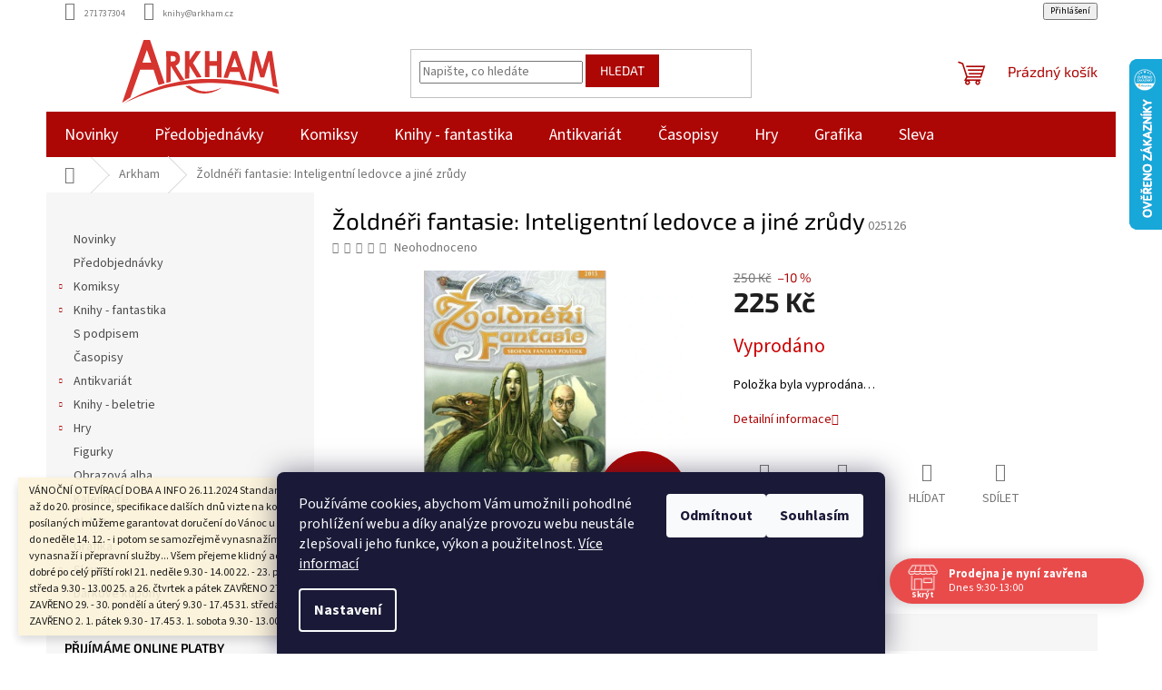

--- FILE ---
content_type: text/html; charset=utf-8
request_url: https://www.arkham.cz/zoldneri-fantasie--inteligentni-ledovce-a-jine-stvury/
body_size: 28978
content:
        <!doctype html><html lang="cs" dir="ltr" class="header-background-light external-fonts-loaded"><head><meta charset="utf-8" /><meta name="viewport" content="width=device-width,initial-scale=1" /><title>Žoldnéři fantasie: Inteligentní ledovce a jiné zrůdy - Arkham</title><link rel="preconnect" href="https://cdn.myshoptet.com" /><link rel="dns-prefetch" href="https://cdn.myshoptet.com" /><link rel="preload" href="https://cdn.myshoptet.com/prj/dist/master/cms/libs/jquery/jquery-1.11.3.min.js" as="script" /><link href="https://cdn.myshoptet.com/prj/dist/master/cms/templates/frontend_templates/shared/css/font-face/source-sans-3.css" rel="stylesheet"><link href="https://cdn.myshoptet.com/prj/dist/master/cms/templates/frontend_templates/shared/css/font-face/exo-2.css" rel="stylesheet"><link href="https://cdn.myshoptet.com/prj/dist/master/shop/dist/font-shoptet-11.css.62c94c7785ff2cea73b2.css" rel="stylesheet"><script>
dataLayer = [];
dataLayer.push({'shoptet' : {
    "pageId": 1744,
    "pageType": "productDetail",
    "currency": "CZK",
    "currencyInfo": {
        "decimalSeparator": ",",
        "exchangeRate": 1,
        "priceDecimalPlaces": 0,
        "symbol": "K\u010d",
        "symbolLeft": 0,
        "thousandSeparator": " "
    },
    "language": "cs",
    "projectId": 509754,
    "product": {
        "id": 495361,
        "guid": "9f38d24a-e249-11ec-87d1-ecf4bbd5fcf2",
        "hasVariants": false,
        "codes": [
            {
                "code": "025126"
            }
        ],
        "code": "025126",
        "name": "\u017doldn\u00e9\u0159i fantasie: Inteligentn\u00ed ledovce a jin\u00e9 zr\u016fdy",
        "appendix": "",
        "weight": "0",
        "currentCategory": "Arkham",
        "currentCategoryGuid": "29d211f6-e249-11ec-b88a-ecf4bbd5fcf2",
        "defaultCategory": "Arkham",
        "defaultCategoryGuid": "29d211f6-e249-11ec-b88a-ecf4bbd5fcf2",
        "currency": "CZK",
        "priceWithVat": 225
    },
    "stocks": [
        {
            "id": "ext",
            "title": "Sklad",
            "isDeliveryPoint": 0,
            "visibleOnEshop": 1
        }
    ],
    "cartInfo": {
        "id": null,
        "freeShipping": false,
        "freeShippingFrom": null,
        "leftToFreeGift": {
            "formattedPrice": "0 K\u010d",
            "priceLeft": 0
        },
        "freeGift": false,
        "leftToFreeShipping": {
            "priceLeft": null,
            "dependOnRegion": null,
            "formattedPrice": null
        },
        "discountCoupon": [],
        "getNoBillingShippingPrice": {
            "withoutVat": 0,
            "vat": 0,
            "withVat": 0
        },
        "cartItems": [],
        "taxMode": "ORDINARY"
    },
    "cart": [],
    "customer": {
        "priceRatio": 1,
        "priceListId": 1,
        "groupId": null,
        "registered": false,
        "mainAccount": false
    }
}});
dataLayer.push({'cookie_consent' : {
    "marketing": "denied",
    "analytics": "denied"
}});
document.addEventListener('DOMContentLoaded', function() {
    shoptet.consent.onAccept(function(agreements) {
        if (agreements.length == 0) {
            return;
        }
        dataLayer.push({
            'cookie_consent' : {
                'marketing' : (agreements.includes(shoptet.config.cookiesConsentOptPersonalisation)
                    ? 'granted' : 'denied'),
                'analytics': (agreements.includes(shoptet.config.cookiesConsentOptAnalytics)
                    ? 'granted' : 'denied')
            },
            'event': 'cookie_consent'
        });
    });
});
</script>
<meta property="og:type" content="website"><meta property="og:site_name" content="arkham.cz"><meta property="og:url" content="https://www.arkham.cz/zoldneri-fantasie--inteligentni-ledovce-a-jine-stvury/"><meta property="og:title" content="Žoldnéři fantasie: Inteligentní ledovce a jiné zrůdy - Arkham"><meta name="author" content="Arkham"><meta name="web_author" content="Shoptet.cz"><meta name="dcterms.rightsHolder" content="www.arkham.cz"><meta name="robots" content="index,follow"><meta property="og:image" content="https://cdn.myshoptet.com/usr/www.arkham.cz/user/shop/big/495361_zoldneri-fantasie--inteligentni-ledovce-a-jine-zrudy.jpg?6374bcbc"><meta property="og:description" content="Žoldnéři fantasie: Inteligentní ledovce a jiné zrůdy. "><meta name="description" content="Žoldnéři fantasie: Inteligentní ledovce a jiné zrůdy. "><meta property="product:price:amount" content="225"><meta property="product:price:currency" content="CZK"><style>:root {--color-primary: #AC0605;--color-primary-h: 0;--color-primary-s: 94%;--color-primary-l: 35%;--color-primary-hover: #AC0605;--color-primary-hover-h: 0;--color-primary-hover-s: 94%;--color-primary-hover-l: 35%;--color-secondary: #AC0605;--color-secondary-h: 0;--color-secondary-s: 94%;--color-secondary-l: 35%;--color-secondary-hover: #AC0605;--color-secondary-hover-h: 0;--color-secondary-hover-s: 94%;--color-secondary-hover-l: 35%;--color-tertiary: #AC0605;--color-tertiary-h: 0;--color-tertiary-s: 94%;--color-tertiary-l: 35%;--color-tertiary-hover: #AC0605;--color-tertiary-hover-h: 0;--color-tertiary-hover-s: 94%;--color-tertiary-hover-l: 35%;--color-header-background: #ffffff;--template-font: "Source Sans 3";--template-headings-font: "Exo 2";--header-background-url: url("[data-uri]");--cookies-notice-background: #1A1937;--cookies-notice-color: #F8FAFB;--cookies-notice-button-hover: #f5f5f5;--cookies-notice-link-hover: #27263f;--templates-update-management-preview-mode-content: "Náhled aktualizací šablony je aktivní pro váš prohlížeč."}</style>
    
    <link href="https://cdn.myshoptet.com/prj/dist/master/shop/dist/main-11.less.fcb4a42d7bd8a71b7ee2.css" rel="stylesheet" />
                <link href="https://cdn.myshoptet.com/prj/dist/master/shop/dist/mobile-header-v1-11.less.1ee105d41b5f713c21aa.css" rel="stylesheet" />
    
    <script>var shoptet = shoptet || {};</script>
    <script src="https://cdn.myshoptet.com/prj/dist/master/shop/dist/main-3g-header.js.05f199e7fd2450312de2.js"></script>
<!-- User include --><!-- api 473(125) html code header -->

                <style>
                    #order-billing-methods .radio-wrapper[data-guid="a5882fb1-79bd-11ef-807d-a6a65df3d1ca"]:not(.cgapplepay), #order-billing-methods .radio-wrapper[data-guid="a593694f-79bd-11ef-807d-a6a65df3d1ca"]:not(.cggooglepay), #order-billing-methods .radio-wrapper[data-guid="a6a304a5-79bd-11ef-807d-a6a65df3d1ca"]:not(.cgapplepay), #order-billing-methods .radio-wrapper[data-guid="a6ae1a6a-79bd-11ef-807d-a6a65df3d1ca"]:not(.cggooglepay) {
                        display: none;
                    }
                </style>
                <script type="text/javascript">
                    document.addEventListener('DOMContentLoaded', function() {
                        if (getShoptetDataLayer('pageType') === 'billingAndShipping') {
                            
                try {
                    if (window.ApplePaySession && window.ApplePaySession.canMakePayments()) {
                        
                        if (document.querySelector('#order-billing-methods .radio-wrapper[data-guid="a5882fb1-79bd-11ef-807d-a6a65df3d1ca"]')) {
                            document.querySelector('#order-billing-methods .radio-wrapper[data-guid="a5882fb1-79bd-11ef-807d-a6a65df3d1ca"]').classList.add('cgapplepay');
                        }
                        

                        if (document.querySelector('#order-billing-methods .radio-wrapper[data-guid="a6a304a5-79bd-11ef-807d-a6a65df3d1ca"]')) {
                            document.querySelector('#order-billing-methods .radio-wrapper[data-guid="a6a304a5-79bd-11ef-807d-a6a65df3d1ca"]').classList.add('cgapplepay');
                        }
                        
                    }
                } catch (err) {} 
            
                            
                const cgBaseCardPaymentMethod = {
                        type: 'CARD',
                        parameters: {
                            allowedAuthMethods: ["PAN_ONLY", "CRYPTOGRAM_3DS"],
                            allowedCardNetworks: [/*"AMEX", "DISCOVER", "INTERAC", "JCB",*/ "MASTERCARD", "VISA"]
                        }
                };
                
                function cgLoadScript(src, callback)
                {
                    var s,
                        r,
                        t;
                    r = false;
                    s = document.createElement('script');
                    s.type = 'text/javascript';
                    s.src = src;
                    s.onload = s.onreadystatechange = function() {
                        if ( !r && (!this.readyState || this.readyState == 'complete') )
                        {
                            r = true;
                            callback();
                        }
                    };
                    t = document.getElementsByTagName('script')[0];
                    t.parentNode.insertBefore(s, t);
                } 
                
                function cgGetGoogleIsReadyToPayRequest() {
                    return Object.assign(
                        {},
                        {
                            apiVersion: 2,
                            apiVersionMinor: 0
                        },
                        {
                            allowedPaymentMethods: [cgBaseCardPaymentMethod]
                        }
                    );
                }

                function onCgGooglePayLoaded() {
                    let paymentsClient = new google.payments.api.PaymentsClient({environment: 'PRODUCTION'});
                    paymentsClient.isReadyToPay(cgGetGoogleIsReadyToPayRequest()).then(function(response) {
                        if (response.result) {
                            
                        if (document.querySelector('#order-billing-methods .radio-wrapper[data-guid="a593694f-79bd-11ef-807d-a6a65df3d1ca"]')) {
                            document.querySelector('#order-billing-methods .radio-wrapper[data-guid="a593694f-79bd-11ef-807d-a6a65df3d1ca"]').classList.add('cggooglepay');
                        }
                        

                        if (document.querySelector('#order-billing-methods .radio-wrapper[data-guid="a6ae1a6a-79bd-11ef-807d-a6a65df3d1ca"]')) {
                            document.querySelector('#order-billing-methods .radio-wrapper[data-guid="a6ae1a6a-79bd-11ef-807d-a6a65df3d1ca"]').classList.add('cggooglepay');
                        }
                        	 	 	 	 	 
                        }
                    })
                    .catch(function(err) {});
                }
                
                cgLoadScript('https://pay.google.com/gp/p/js/pay.js', onCgGooglePayLoaded);
            
                        }
                    });
                </script> 
                
<!-- api 690(337) html code header -->
<script>var ophWidgetData={"lang":"cs","link":"","logo":false,"turnOff":false,"expanded":true,"lunchShow":true,"checkHoliday":true,"showNextWeek":true,"showWidgetStart":"07:00","showWidgetEnd":"20:00","beforeOpenStore":0,"beforeCloseStore":0,"openingHours":[{"day":1,"openHour":"09:30","closeHour":"17:45","openPause":"","closePause":"","closed":false},{"day":2,"openHour":"09:30","closeHour":"17:45","openPause":"","closePause":"","closed":false},{"day":3,"openHour":"09:30","closeHour":"17:45","openPause":"","closePause":"","closed":false},{"day":4,"openHour":"09:30","closeHour":"17:45","openPause":"","closePause":"","closed":false},{"day":5,"openHour":"09:30","closeHour":"17:45","openPause":"","closePause":"","closed":false},{"day":6,"openHour":"09:30","closeHour":"13:00","openPause":"","closePause":"","closed":false},{"day":7,"openHour":"","closeHour":"","openPause":"","closePause":"","closed":true}],"excludes":[{"date":"2024-12-21","openHour":"09:30","closeHour":"15:00","openPause":"","closePause":"","closed":false,"text":""},{"date":"2024-12-22","openHour":"09:30","closeHour":"14:00","openPause":"","closePause":"","text":""},{"date":"2024-12-24","openHour":"09:30","closeHour":"13:00","openPause":"","closePause":"","text":""},{"date":"2024-12-25","openHour":"","closeHour":"","openPause":"","closePause":"","closed":true,"text":""},{"date":"2024-12-26","openHour":"","closeHour":"","openPause":"","closePause":"","closed":true,"text":""},{"date":"2024-12-31","openHour":"","closeHour":"","openPause":"","closePause":"","closed":true,"text":""}],"holidayList":["01-01","01-05","08-05","05-07","06-07","28-09","28-10","17-11","24-12","25-12","26-12"],"todayLongFormat":false,"logoFilemanager":"","colors":{"bg_header_color":"","bg_logo_color":"","bg_title_color":"","bg_preopen_color":"#03a9f4","bg_open_color":"#4caf50","bg_pause_color":"#ff9800","bg_preclose_color":"#ff6f00","bg_close_color":"#e94b4b","color_exception_day":"#e94b4b"},"address":"","icon":"icon-01","bottomPosition":0,"showDetailOnExpand":false,"disableDetail":false,"disableDetailTable":false,"hideOnMobile":false,"hideOnCheckout":false,"weekTurnOff":[],"directPosition":"rtl"}</script>
<!-- service 690(337) html code header -->
<link href="https://cdn.myshoptet.com/usr/mcore.myshoptet.com/user/documents/upload/addon01/ophWidget.min.css?v=1.6.9" rel="stylesheet" />


<!-- project html code header -->
<!-- <link href="/user/documents/assets/css/style.css?v=" rel="stylesheet" /> -->
<link href="/user/documents/assets/css/style.css?v=1.05121" rel="stylesheet" />
<link href="https://www.arkham.cz/user/documents/assets/css/zs.css?v=1.0004" rel="stylesheet" />
<style>
.carousel-inner>.item>img, .carousel-inner>.item>a>img{width:100%;max-width:1100px;max-height:350px;}
.zsButtonNews{font-size:2rem;font-weight:600;margin:40px auto;padding:20px 35px;border:#ac0605 3px solid;border-radius:10px}



#header .site-name a img {
    max-height: 70px;
}

#order2 {display:none !important; }
label[for=order2] { display:none !important; }

#order3 {display:none !important;}
label[for=order3] { display:none !important; }

</style>
<!-- /User include --><link rel="shortcut icon" href="/favicon.ico" type="image/x-icon" /><link rel="canonical" href="https://www.arkham.cz/zoldneri-fantasie--inteligentni-ledovce-a-jine-stvury/" />    <script>
        var _hwq = _hwq || [];
        _hwq.push(['setKey', '7D165594220C81E41EFD98501F04B8ED']);
        _hwq.push(['setTopPos', '0']);
        _hwq.push(['showWidget', '22']);
        (function() {
            var ho = document.createElement('script');
            ho.src = 'https://cz.im9.cz/direct/i/gjs.php?n=wdgt&sak=7D165594220C81E41EFD98501F04B8ED';
            var s = document.getElementsByTagName('script')[0]; s.parentNode.insertBefore(ho, s);
        })();
    </script>
    <!-- Global site tag (gtag.js) - Google Analytics -->
    <script async src="https://www.googletagmanager.com/gtag/js?id=G-9B08JPM8R6"></script>
    <script>
        
        window.dataLayer = window.dataLayer || [];
        function gtag(){dataLayer.push(arguments);}
        

                    console.debug('default consent data');

            gtag('consent', 'default', {"ad_storage":"denied","analytics_storage":"denied","ad_user_data":"denied","ad_personalization":"denied","wait_for_update":500});
            dataLayer.push({
                'event': 'default_consent'
            });
        
        gtag('js', new Date());

                gtag('config', 'UA-27963128-4', { 'groups': "UA" });
        
                gtag('config', 'G-9B08JPM8R6', {"groups":"GA4","send_page_view":false,"content_group":"productDetail","currency":"CZK","page_language":"cs"});
        
        
        
        
        
        
                    gtag('event', 'page_view', {"send_to":"GA4","page_language":"cs","content_group":"productDetail","currency":"CZK"});
        
                gtag('set', 'currency', 'CZK');

        gtag('event', 'view_item', {
            "send_to": "UA",
            "items": [
                {
                    "id": "025126",
                    "name": "\u017doldn\u00e9\u0159i fantasie: Inteligentn\u00ed ledovce a jin\u00e9 zr\u016fdy",
                    "category": "Arkham",
                                                            "price": 225
                }
            ]
        });
        
        
        
        
        
                    gtag('event', 'view_item', {"send_to":"GA4","page_language":"cs","content_group":"productDetail","value":225,"currency":"CZK","items":[{"item_id":"025126","item_name":"\u017doldn\u00e9\u0159i fantasie: Inteligentn\u00ed ledovce a jin\u00e9 zr\u016fdy","item_category":"Arkham","price":225,"quantity":1,"index":0}]});
        
        
        
        
        
        
        
        document.addEventListener('DOMContentLoaded', function() {
            if (typeof shoptet.tracking !== 'undefined') {
                for (var id in shoptet.tracking.bannersList) {
                    gtag('event', 'view_promotion', {
                        "send_to": "UA",
                        "promotions": [
                            {
                                "id": shoptet.tracking.bannersList[id].id,
                                "name": shoptet.tracking.bannersList[id].name,
                                "position": shoptet.tracking.bannersList[id].position
                            }
                        ]
                    });
                }
            }

            shoptet.consent.onAccept(function(agreements) {
                if (agreements.length !== 0) {
                    console.debug('gtag consent accept');
                    var gtagConsentPayload =  {
                        'ad_storage': agreements.includes(shoptet.config.cookiesConsentOptPersonalisation)
                            ? 'granted' : 'denied',
                        'analytics_storage': agreements.includes(shoptet.config.cookiesConsentOptAnalytics)
                            ? 'granted' : 'denied',
                                                                                                'ad_user_data': agreements.includes(shoptet.config.cookiesConsentOptPersonalisation)
                            ? 'granted' : 'denied',
                        'ad_personalization': agreements.includes(shoptet.config.cookiesConsentOptPersonalisation)
                            ? 'granted' : 'denied',
                        };
                    console.debug('update consent data', gtagConsentPayload);
                    gtag('consent', 'update', gtagConsentPayload);
                    dataLayer.push(
                        { 'event': 'update_consent' }
                    );
                }
            });
        });
    </script>
<script>
    (function(t, r, a, c, k, i, n, g) { t['ROIDataObject'] = k;
    t[k]=t[k]||function(){ (t[k].q=t[k].q||[]).push(arguments) },t[k].c=i;n=r.createElement(a),
    g=r.getElementsByTagName(a)[0];n.async=1;n.src=c;g.parentNode.insertBefore(n,g)
    })(window, document, 'script', '//www.heureka.cz/ocm/sdk.js?source=shoptet&version=2&page=product_detail', 'heureka', 'cz');

    heureka('set_user_consent', 0);
</script>
</head><body class="desktop id-1744 in-arkham template-11 type-product type-detail multiple-columns-body columns-mobile-2 columns-1 ums_forms_redesign--off ums_a11y_category_page--on ums_discussion_rating_forms--off ums_flags_display_unification--on ums_a11y_login--on mobile-header-version-1"><noscript>
    <style>
        #header {
            padding-top: 0;
            position: relative !important;
            top: 0;
        }
        .header-navigation {
            position: relative !important;
        }
        .overall-wrapper {
            margin: 0 !important;
        }
        body:not(.ready) {
            visibility: visible !important;
        }
    </style>
    <div class="no-javascript">
        <div class="no-javascript__title">Musíte změnit nastavení vašeho prohlížeče</div>
        <div class="no-javascript__text">Podívejte se na: <a href="https://www.google.com/support/bin/answer.py?answer=23852">Jak povolit JavaScript ve vašem prohlížeči</a>.</div>
        <div class="no-javascript__text">Pokud používáte software na blokování reklam, může být nutné povolit JavaScript z této stránky.</div>
        <div class="no-javascript__text">Děkujeme.</div>
    </div>
</noscript>

        <div id="fb-root"></div>
        <script>
            window.fbAsyncInit = function() {
                FB.init({
//                    appId            : 'your-app-id',
                    autoLogAppEvents : true,
                    xfbml            : true,
                    version          : 'v19.0'
                });
            };
        </script>
        <script async defer crossorigin="anonymous" src="https://connect.facebook.net/cs_CZ/sdk.js"></script>    <div class="siteCookies siteCookies--bottom siteCookies--dark js-siteCookies" role="dialog" data-testid="cookiesPopup" data-nosnippet>
        <div class="siteCookies__form">
            <div class="siteCookies__content">
                <div class="siteCookies__text">
                    Používáme cookies, abychom Vám umožnili pohodlné prohlížení webu a díky analýze provozu webu neustále zlepšovali jeho funkce, výkon a použitelnost. <a href="https://www.arkham.cz/podminky-ochrany-osobnich-udaju/" target="_blank" rel="noopener noreferrer">Více informací</a>
                </div>
                <p class="siteCookies__links">
                    <button class="siteCookies__link js-cookies-settings" aria-label="Nastavení cookies" data-testid="cookiesSettings">Nastavení</button>
                </p>
            </div>
            <div class="siteCookies__buttonWrap">
                                    <button class="siteCookies__button js-cookiesConsentSubmit" value="reject" aria-label="Odmítnout cookies" data-testid="buttonCookiesReject">Odmítnout</button>
                                <button class="siteCookies__button js-cookiesConsentSubmit" value="all" aria-label="Přijmout cookies" data-testid="buttonCookiesAccept">Souhlasím</button>
            </div>
        </div>
        <script>
            document.addEventListener("DOMContentLoaded", () => {
                const siteCookies = document.querySelector('.js-siteCookies');
                document.addEventListener("scroll", shoptet.common.throttle(() => {
                    const st = document.documentElement.scrollTop;
                    if (st > 1) {
                        siteCookies.classList.add('siteCookies--scrolled');
                    } else {
                        siteCookies.classList.remove('siteCookies--scrolled');
                    }
                }, 100));
            });
        </script>
    </div>
<a href="#content" class="skip-link sr-only">Přejít na obsah</a><div class="overall-wrapper"><div class="site-msg information"><div class="container"><div class="text">VÁNOČNÍ OTEVÍRACÍ DOBA A INFO
26.11.2024
Standardní otevírací dobu budeme mít až do 20. prosince, specifikace dalších dnů vizte na konci tohoto textu.

U objednávek posílaných můžeme garantovat doručení do Vánoc u těch zadaných a zaplacených do neděle 14. 12. - i potom se samozřejmě vynasnažíme, ale nejsme si jisti, nakolik se vynasnaží i přepravní služby...

Všem přejeme klidný advent, krásné svátky a vše dobré po celý příští rok!

 

21. neděle   9.30 - 14.00

22. - 23. pondělí a úterý   9.30 - 17.45

24. středa    9.30 - 13.00

25. a 26.   čtvrtek a pátek   ZAVŘENO

27. sobota   9.30 - 13.00

28. neděle   ZAVŘENO

29. - 30. pondělí a úterý   9.30 - 17.45

31. středa   9.30 - 13.00

1. 1. čtvrtek   ZAVŘENO

2. 1. pátek   9.30 - 17.45

3. 1. sobota   9.30 - 13.00

4. 1. neděle   ZAVŘENO</div><div class="close js-close-information-msg"></div></div></div><div class="user-action"><div class="container">
    <div class="user-action-in">
                    <div id="login" class="user-action-login popup-widget login-widget" role="dialog" aria-labelledby="loginHeading">
        <div class="popup-widget-inner">
                            <h2 id="loginHeading">Přihlášení k vašemu účtu</h2><div id="customerLogin"><form action="/action/Customer/Login/" method="post" id="formLoginIncluded" class="csrf-enabled formLogin" data-testid="formLogin"><input type="hidden" name="referer" value="" /><div class="form-group"><div class="input-wrapper email js-validated-element-wrapper no-label"><input type="email" name="email" class="form-control" autofocus placeholder="E-mailová adresa (např. jan@novak.cz)" data-testid="inputEmail" autocomplete="email" required /></div></div><div class="form-group"><div class="input-wrapper password js-validated-element-wrapper no-label"><input type="password" name="password" class="form-control" placeholder="Heslo" data-testid="inputPassword" autocomplete="current-password" required /><span class="no-display">Nemůžete vyplnit toto pole</span><input type="text" name="surname" value="" class="no-display" /></div></div><div class="form-group"><div class="login-wrapper"><button type="submit" class="btn btn-secondary btn-text btn-login" data-testid="buttonSubmit">Přihlásit se</button><div class="password-helper"><a href="/registrace/" data-testid="signup" rel="nofollow">Nová registrace</a><a href="/klient/zapomenute-heslo/" rel="nofollow">Zapomenuté heslo</a></div></div></div></form>
</div>                    </div>
    </div>

                            <div id="cart-widget" class="user-action-cart popup-widget cart-widget loader-wrapper" data-testid="popupCartWidget" role="dialog" aria-hidden="true">
    <div class="popup-widget-inner cart-widget-inner place-cart-here">
        <div class="loader-overlay">
            <div class="loader"></div>
        </div>
    </div>

    <div class="cart-widget-button">
        <a href="/kosik/" class="btn btn-conversion" id="continue-order-button" rel="nofollow" data-testid="buttonNextStep">Pokračovat do košíku</a>
    </div>
</div>
            </div>
</div>
</div><div class="top-navigation-bar" data-testid="topNavigationBar">

    <div class="container">

        <div class="top-navigation-contacts">
            <strong>Zákaznická podpora:</strong><a href="tel:271737304" class="project-phone" aria-label="Zavolat na 271737304" data-testid="contactboxPhone"><span>271737304</span></a><a href="mailto:knihy@arkham.cz" class="project-email" data-testid="contactboxEmail"><span>knihy@arkham.cz</span></a>        </div>

                            <div class="top-navigation-menu">
                <div class="top-navigation-menu-trigger"></div>
                <ul class="top-navigation-bar-menu">
                                            <li class="top-navigation-menu-item-27">
                            <a href="/jak-nakupovat/">Jak nakupovat</a>
                        </li>
                                            <li class="top-navigation-menu-item-29">
                            <a href="/kontakty/">Kontakty</a>
                        </li>
                                            <li class="top-navigation-menu-item-39">
                            <a href="/obchodni-podminky/">Obchodní podmínky</a>
                        </li>
                                            <li class="top-navigation-menu-item-691">
                            <a href="/podminky-ochrany-osobnich-udaju/">Podmínky ochrany osobních údajů </a>
                        </li>
                                            <li class="top-navigation-menu-item-1948">
                            <a href="/reklamacni-rad/">Reklamační řád</a>
                        </li>
                                    </ul>
                <ul class="top-navigation-bar-menu-helper"></ul>
            </div>
        
        <div class="top-navigation-tools top-navigation-tools--language">
            <div class="responsive-tools">
                <a href="#" class="toggle-window" data-target="search" aria-label="Hledat" data-testid="linkSearchIcon"></a>
                                                            <a href="#" class="toggle-window" data-target="login"></a>
                                                    <a href="#" class="toggle-window" data-target="navigation" aria-label="Menu" data-testid="hamburgerMenu"></a>
            </div>
                        <button class="top-nav-button top-nav-button-login toggle-window" type="button" data-target="login" aria-haspopup="dialog" aria-controls="login" aria-expanded="false" data-testid="signin"><span>Přihlášení</span></button>        </div>

    </div>

</div>
<header id="header"><div class="container navigation-wrapper">
    <div class="header-top">
        <div class="site-name-wrapper">
            <div class="site-name"><a href="/" data-testid="linkWebsiteLogo"><img src="https://cdn.myshoptet.com/usr/www.arkham.cz/user/logos/arkham_logo.svg" alt="Arkham" fetchpriority="low" /></a></div>        </div>
        <div class="search" itemscope itemtype="https://schema.org/WebSite">
            <meta itemprop="headline" content="Arkham"/><meta itemprop="url" content="https://www.arkham.cz"/><meta itemprop="text" content="Žoldnéři fantasie: Inteligentní ledovce a jiné zrůdy. "/>            <form action="/action/ProductSearch/prepareString/" method="post"
    id="formSearchForm" class="search-form compact-form js-search-main"
    itemprop="potentialAction" itemscope itemtype="https://schema.org/SearchAction" data-testid="searchForm">
    <fieldset>
        <meta itemprop="target"
            content="https://www.arkham.cz/vyhledavani/?string={string}"/>
        <input type="hidden" name="language" value="cs"/>
        
            
<input
    type="search"
    name="string"
        class="query-input form-control search-input js-search-input"
    placeholder="Napište, co hledáte"
    autocomplete="off"
    required
    itemprop="query-input"
    aria-label="Vyhledávání"
    data-testid="searchInput"
>
            <button type="submit" class="btn btn-default" data-testid="searchBtn">Hledat</button>
        
    </fieldset>
</form>
        </div>
        <div class="navigation-buttons">
                
    <a href="/kosik/" class="btn btn-icon toggle-window cart-count" data-target="cart" data-hover="true" data-redirect="true" data-testid="headerCart" rel="nofollow" aria-haspopup="dialog" aria-expanded="false" aria-controls="cart-widget">
        
                <span class="sr-only">Nákupní košík</span>
        
            <span class="cart-price visible-lg-inline-block" data-testid="headerCartPrice">
                                    Prázdný košík                            </span>
        
    
            </a>
        </div>
    </div>
    <nav id="navigation" aria-label="Hlavní menu" data-collapsible="true"><div class="navigation-in menu"><ul class="menu-level-1" role="menubar" data-testid="headerMenuItems"><li class="menu-item-2104" role="none"><a href="/novinky/" data-testid="headerMenuItem" role="menuitem" aria-expanded="false"><b>Novinky</b></a></li>
<li class="menu-item-1831" role="none"><a href="/predobjednavky/" data-testid="headerMenuItem" role="menuitem" aria-expanded="false"><b>Předobjednávky</b></a></li>
<li class="menu-item-1750 ext" role="none"><a href="/komiksy/" data-testid="headerMenuItem" role="menuitem" aria-haspopup="true" aria-expanded="false"><b>Komiksy</b><span class="submenu-arrow"></span></a><ul class="menu-level-2" aria-label="Komiksy" tabindex="-1" role="menu"><li class="menu-item-1753" role="none"><a href="/v-cestine/" class="menu-image" data-testid="headerMenuItem" tabindex="-1" aria-hidden="true"><img src="data:image/svg+xml,%3Csvg%20width%3D%22140%22%20height%3D%22100%22%20xmlns%3D%22http%3A%2F%2Fwww.w3.org%2F2000%2Fsvg%22%3E%3C%2Fsvg%3E" alt="" aria-hidden="true" width="140" height="100"  data-src="https://cdn.myshoptet.com/usr/www.arkham.cz/user/categories/thumb/nove1-komiks-v-cestine.png" fetchpriority="low" /></a><div><a href="/v-cestine/" data-testid="headerMenuItem" role="menuitem"><span>Různé</span></a>
                        </div></li><li class="menu-item-1978" role="none"><a href="/superhrdinove/" class="menu-image" data-testid="headerMenuItem" tabindex="-1" aria-hidden="true"><img src="data:image/svg+xml,%3Csvg%20width%3D%22140%22%20height%3D%22100%22%20xmlns%3D%22http%3A%2F%2Fwww.w3.org%2F2000%2Fsvg%22%3E%3C%2Fsvg%3E" alt="" aria-hidden="true" width="140" height="100"  data-src="https://cdn.myshoptet.com/usr/www.arkham.cz/user/categories/thumb/nove8-superhrdinove.png" fetchpriority="low" /></a><div><a href="/superhrdinove/" data-testid="headerMenuItem" role="menuitem"><span>Superhrdinové</span></a>
                        </div></li><li class="menu-item-1936" role="none"><a href="/manga/" class="menu-image" data-testid="headerMenuItem" tabindex="-1" aria-hidden="true"><img src="data:image/svg+xml,%3Csvg%20width%3D%22140%22%20height%3D%22100%22%20xmlns%3D%22http%3A%2F%2Fwww.w3.org%2F2000%2Fsvg%22%3E%3C%2Fsvg%3E" alt="" aria-hidden="true" width="140" height="100"  data-src="https://cdn.myshoptet.com/usr/www.arkham.cz/user/categories/thumb/nove2-manga.png" fetchpriority="low" /></a><div><a href="/manga/" data-testid="headerMenuItem" role="menuitem"><span>Manga</span></a>
                        </div></li><li class="menu-item-2092" role="none"><a href="/sf/" class="menu-image" data-testid="headerMenuItem" tabindex="-1" aria-hidden="true"><img src="data:image/svg+xml,%3Csvg%20width%3D%22140%22%20height%3D%22100%22%20xmlns%3D%22http%3A%2F%2Fwww.w3.org%2F2000%2Fsvg%22%3E%3C%2Fsvg%3E" alt="" aria-hidden="true" width="140" height="100"  data-src="https://cdn.myshoptet.com/usr/www.arkham.cz/user/categories/thumb/nove9-scifi.png" fetchpriority="low" /></a><div><a href="/sf/" data-testid="headerMenuItem" role="menuitem"><span>SF</span></a>
                        </div></li><li class="menu-item-1993" role="none"><a href="/fantasy-3/" class="menu-image" data-testid="headerMenuItem" tabindex="-1" aria-hidden="true"><img src="data:image/svg+xml,%3Csvg%20width%3D%22140%22%20height%3D%22100%22%20xmlns%3D%22http%3A%2F%2Fwww.w3.org%2F2000%2Fsvg%22%3E%3C%2Fsvg%3E" alt="" aria-hidden="true" width="140" height="100"  data-src="https://cdn.myshoptet.com/usr/www.arkham.cz/user/categories/thumb/nove3-fantasy.png" fetchpriority="low" /></a><div><a href="/fantasy-3/" data-testid="headerMenuItem" role="menuitem"><span>Fantasy</span></a>
                        </div></li><li class="menu-item-2095" role="none"><a href="/horory-3/" class="menu-image" data-testid="headerMenuItem" tabindex="-1" aria-hidden="true"><img src="data:image/svg+xml,%3Csvg%20width%3D%22140%22%20height%3D%22100%22%20xmlns%3D%22http%3A%2F%2Fwww.w3.org%2F2000%2Fsvg%22%3E%3C%2Fsvg%3E" alt="" aria-hidden="true" width="140" height="100"  data-src="https://cdn.myshoptet.com/usr/www.arkham.cz/user/categories/thumb/nove10-horory.png" fetchpriority="low" /></a><div><a href="/horory-3/" data-testid="headerMenuItem" role="menuitem"><span>Horory</span></a>
                        </div></li><li class="menu-item-1972" role="none"><a href="/humor-2/" class="menu-image" data-testid="headerMenuItem" tabindex="-1" aria-hidden="true"><img src="data:image/svg+xml,%3Csvg%20width%3D%22140%22%20height%3D%22100%22%20xmlns%3D%22http%3A%2F%2Fwww.w3.org%2F2000%2Fsvg%22%3E%3C%2Fsvg%3E" alt="" aria-hidden="true" width="140" height="100"  data-src="https://cdn.myshoptet.com/usr/www.arkham.cz/user/categories/thumb/nove4-humor.png" fetchpriority="low" /></a><div><a href="/humor-2/" data-testid="headerMenuItem" role="menuitem"><span>Humor</span></a>
                        </div></li><li class="menu-item-2110" role="none"><a href="/krimi/" class="menu-image" data-testid="headerMenuItem" tabindex="-1" aria-hidden="true"><img src="data:image/svg+xml,%3Csvg%20width%3D%22140%22%20height%3D%22100%22%20xmlns%3D%22http%3A%2F%2Fwww.w3.org%2F2000%2Fsvg%22%3E%3C%2Fsvg%3E" alt="" aria-hidden="true" width="140" height="100"  data-src="https://cdn.myshoptet.com/usr/www.arkham.cz/user/categories/thumb/nove11-krimi.png" fetchpriority="low" /></a><div><a href="/krimi/" data-testid="headerMenuItem" role="menuitem"><span>Krimi</span></a>
                        </div></li><li class="menu-item-2107" role="none"><a href="/eroticke/" class="menu-image" data-testid="headerMenuItem" tabindex="-1" aria-hidden="true"><img src="data:image/svg+xml,%3Csvg%20width%3D%22140%22%20height%3D%22100%22%20xmlns%3D%22http%3A%2F%2Fwww.w3.org%2F2000%2Fsvg%22%3E%3C%2Fsvg%3E" alt="" aria-hidden="true" width="140" height="100"  data-src="https://cdn.myshoptet.com/usr/www.arkham.cz/user/categories/thumb/nove5-eroticke.png" fetchpriority="low" /></a><div><a href="/eroticke/" data-testid="headerMenuItem" role="menuitem"><span>Erotické</span></a>
                        </div></li><li class="menu-item-1996" role="none"><a href="/historicke-2/" class="menu-image" data-testid="headerMenuItem" tabindex="-1" aria-hidden="true"><img src="data:image/svg+xml,%3Csvg%20width%3D%22140%22%20height%3D%22100%22%20xmlns%3D%22http%3A%2F%2Fwww.w3.org%2F2000%2Fsvg%22%3E%3C%2Fsvg%3E" alt="" aria-hidden="true" width="140" height="100"  data-src="https://cdn.myshoptet.com/usr/www.arkham.cz/user/categories/thumb/nove12-historicke.png" fetchpriority="low" /></a><div><a href="/historicke-2/" data-testid="headerMenuItem" role="menuitem"><span>Historické</span></a>
                        </div></li><li class="menu-item-1969" role="none"><a href="/detske-2/" class="menu-image" data-testid="headerMenuItem" tabindex="-1" aria-hidden="true"><img src="data:image/svg+xml,%3Csvg%20width%3D%22140%22%20height%3D%22100%22%20xmlns%3D%22http%3A%2F%2Fwww.w3.org%2F2000%2Fsvg%22%3E%3C%2Fsvg%3E" alt="" aria-hidden="true" width="140" height="100"  data-src="https://cdn.myshoptet.com/usr/www.arkham.cz/user/categories/thumb/nove6-detske.png" fetchpriority="low" /></a><div><a href="/detske-2/" data-testid="headerMenuItem" role="menuitem"><span>Dětské</span></a>
                        </div></li><li class="menu-item-1807" role="none"><a href="/ctyrlistek/" class="menu-image" data-testid="headerMenuItem" tabindex="-1" aria-hidden="true"><img src="data:image/svg+xml,%3Csvg%20width%3D%22140%22%20height%3D%22100%22%20xmlns%3D%22http%3A%2F%2Fwww.w3.org%2F2000%2Fsvg%22%3E%3C%2Fsvg%3E" alt="" aria-hidden="true" width="140" height="100"  data-src="https://cdn.myshoptet.com/usr/www.arkham.cz/user/categories/thumb/nove13-ctyrlistek.png" fetchpriority="low" /></a><div><a href="/ctyrlistek/" data-testid="headerMenuItem" role="menuitem"><span>Čtyřlístek</span></a>
                        </div></li><li class="menu-item-1942" role="none"><a href="/komiksy-v-anglictine/" class="menu-image" data-testid="headerMenuItem" tabindex="-1" aria-hidden="true"><img src="data:image/svg+xml,%3Csvg%20width%3D%22140%22%20height%3D%22100%22%20xmlns%3D%22http%3A%2F%2Fwww.w3.org%2F2000%2Fsvg%22%3E%3C%2Fsvg%3E" alt="" aria-hidden="true" width="140" height="100"  data-src="https://cdn.myshoptet.com/usr/www.arkham.cz/user/categories/thumb/nove7-komiks-v-anglictine.png" fetchpriority="low" /></a><div><a href="/komiksy-v-anglictine/" data-testid="headerMenuItem" role="menuitem"><span>Komiksy v angličtině</span></a>
                        </div></li></ul></li>
<li class="menu-item-1738 ext" role="none"><a href="/knihy-fantastika/" data-testid="headerMenuItem" role="menuitem" aria-haspopup="true" aria-expanded="false"><b>Knihy - fantastika</b><span class="submenu-arrow"></span></a><ul class="menu-level-2" aria-label="Knihy - fantastika" tabindex="-1" role="menu"><li class="menu-item-1747" role="none"><a href="/fantasy/" class="menu-image" data-testid="headerMenuItem" tabindex="-1" aria-hidden="true"><img src="data:image/svg+xml,%3Csvg%20width%3D%22140%22%20height%3D%22100%22%20xmlns%3D%22http%3A%2F%2Fwww.w3.org%2F2000%2Fsvg%22%3E%3C%2Fsvg%3E" alt="" aria-hidden="true" width="140" height="100"  data-src="https://cdn.myshoptet.com/usr/www.arkham.cz/user/categories/thumb/knihy-fantasy.png" fetchpriority="low" /></a><div><a href="/fantasy/" data-testid="headerMenuItem" role="menuitem"><span>Fantasy</span></a>
                        </div></li><li class="menu-item-1741" role="none"><a href="/science-fiction/" class="menu-image" data-testid="headerMenuItem" tabindex="-1" aria-hidden="true"><img src="data:image/svg+xml,%3Csvg%20width%3D%22140%22%20height%3D%22100%22%20xmlns%3D%22http%3A%2F%2Fwww.w3.org%2F2000%2Fsvg%22%3E%3C%2Fsvg%3E" alt="" aria-hidden="true" width="140" height="100"  data-src="https://cdn.myshoptet.com/usr/www.arkham.cz/user/categories/thumb/knihy-scifi.png" fetchpriority="low" /></a><div><a href="/science-fiction/" data-testid="headerMenuItem" role="menuitem"><span>Science fiction</span></a>
                        </div></li><li class="menu-item-1777" role="none"><a href="/horory/" class="menu-image" data-testid="headerMenuItem" tabindex="-1" aria-hidden="true"><img src="data:image/svg+xml,%3Csvg%20width%3D%22140%22%20height%3D%22100%22%20xmlns%3D%22http%3A%2F%2Fwww.w3.org%2F2000%2Fsvg%22%3E%3C%2Fsvg%3E" alt="" aria-hidden="true" width="140" height="100"  data-src="https://cdn.myshoptet.com/usr/www.arkham.cz/user/categories/thumb/knihy-horrory.png" fetchpriority="low" /></a><div><a href="/horory/" data-testid="headerMenuItem" role="menuitem"><span>Horory</span></a>
                        </div></li><li class="menu-item-1819" role="none"><a href="/pro-mladez/" class="menu-image" data-testid="headerMenuItem" tabindex="-1" aria-hidden="true"><img src="data:image/svg+xml,%3Csvg%20width%3D%22140%22%20height%3D%22100%22%20xmlns%3D%22http%3A%2F%2Fwww.w3.org%2F2000%2Fsvg%22%3E%3C%2Fsvg%3E" alt="" aria-hidden="true" width="140" height="100"  data-src="https://cdn.myshoptet.com/usr/www.arkham.cz/user/categories/thumb/knihy-pro-mladez.png" fetchpriority="low" /></a><div><a href="/pro-mladez/" data-testid="headerMenuItem" role="menuitem"><span>Pro mládež</span></a>
                        </div></li><li class="menu-item-1855" role="none"><a href="/gamebooky/" class="menu-image" data-testid="headerMenuItem" tabindex="-1" aria-hidden="true"><img src="data:image/svg+xml,%3Csvg%20width%3D%22140%22%20height%3D%22100%22%20xmlns%3D%22http%3A%2F%2Fwww.w3.org%2F2000%2Fsvg%22%3E%3C%2Fsvg%3E" alt="" aria-hidden="true" width="140" height="100"  data-src="https://cdn.myshoptet.com/usr/www.arkham.cz/user/categories/thumb/knihy-gamebooky.png" fetchpriority="low" /></a><div><a href="/gamebooky/" data-testid="headerMenuItem" role="menuitem"><span>Gamebooky</span></a>
                        </div></li><li class="menu-item-2098" role="none"><a href="/faktografie/" class="menu-image" data-testid="headerMenuItem" tabindex="-1" aria-hidden="true"><img src="data:image/svg+xml,%3Csvg%20width%3D%22140%22%20height%3D%22100%22%20xmlns%3D%22http%3A%2F%2Fwww.w3.org%2F2000%2Fsvg%22%3E%3C%2Fsvg%3E" alt="" aria-hidden="true" width="140" height="100"  data-src="https://cdn.myshoptet.com/usr/www.arkham.cz/user/categories/thumb/knihy-faktografie.png" fetchpriority="low" /></a><div><a href="/faktografie/" data-testid="headerMenuItem" role="menuitem"><span>Faktografie</span></a>
                        </div></li></ul></li>
<li class="menu-item-1768 ext" role="none"><a href="/antikvariat/" data-testid="headerMenuItem" role="menuitem" aria-haspopup="true" aria-expanded="false"><b>Antikvariát</b><span class="submenu-arrow"></span></a><ul class="menu-level-2" aria-label="Antikvariát" tabindex="-1" role="menu"><li class="menu-item-1771" role="none"><a href="/komiksy-2/" class="menu-image" data-testid="headerMenuItem" tabindex="-1" aria-hidden="true"><img src="data:image/svg+xml,%3Csvg%20width%3D%22140%22%20height%3D%22100%22%20xmlns%3D%22http%3A%2F%2Fwww.w3.org%2F2000%2Fsvg%22%3E%3C%2Fsvg%3E" alt="" aria-hidden="true" width="140" height="100"  data-src="https://cdn.myshoptet.com/usr/www.arkham.cz/user/categories/thumb/antikvariat-komiksy.png" fetchpriority="low" /></a><div><a href="/komiksy-2/" data-testid="headerMenuItem" role="menuitem"><span>Komiksy</span></a>
                        </div></li><li class="menu-item-1840" role="none"><a href="/ctyrlistky/" class="menu-image" data-testid="headerMenuItem" tabindex="-1" aria-hidden="true"><img src="data:image/svg+xml,%3Csvg%20width%3D%22140%22%20height%3D%22100%22%20xmlns%3D%22http%3A%2F%2Fwww.w3.org%2F2000%2Fsvg%22%3E%3C%2Fsvg%3E" alt="" aria-hidden="true" width="140" height="100"  data-src="https://cdn.myshoptet.com/usr/www.arkham.cz/user/categories/thumb/antikvariat-ctyrlistek.png" fetchpriority="low" /></a><div><a href="/ctyrlistky/" data-testid="headerMenuItem" role="menuitem"><span>Čtyřlístky</span></a>
                        </div></li><li class="menu-item-1774" role="none"><a href="/knihy-fantastika-2/" class="menu-image" data-testid="headerMenuItem" tabindex="-1" aria-hidden="true"><img src="data:image/svg+xml,%3Csvg%20width%3D%22140%22%20height%3D%22100%22%20xmlns%3D%22http%3A%2F%2Fwww.w3.org%2F2000%2Fsvg%22%3E%3C%2Fsvg%3E" alt="" aria-hidden="true" width="140" height="100"  data-src="https://cdn.myshoptet.com/usr/www.arkham.cz/user/categories/thumb/antikvariat-knihy-fantastika2.png" fetchpriority="low" /></a><div><a href="/knihy-fantastika-2/" data-testid="headerMenuItem" role="menuitem"><span>Knihy fantastika</span></a>
                        </div></li><li class="menu-item-1810" role="none"><a href="/knihy-ostatni/" class="menu-image" data-testid="headerMenuItem" tabindex="-1" aria-hidden="true"><img src="data:image/svg+xml,%3Csvg%20width%3D%22140%22%20height%3D%22100%22%20xmlns%3D%22http%3A%2F%2Fwww.w3.org%2F2000%2Fsvg%22%3E%3C%2Fsvg%3E" alt="" aria-hidden="true" width="140" height="100"  data-src="https://cdn.myshoptet.com/usr/www.arkham.cz/user/categories/thumb/antikvariat-knihy-ostatni.png" fetchpriority="low" /></a><div><a href="/knihy-ostatni/" data-testid="headerMenuItem" role="menuitem"><span>Knihy ostatní</span></a>
                        </div></li><li class="menu-item-1801" role="none"><a href="/sesitove-edice/" class="menu-image" data-testid="headerMenuItem" tabindex="-1" aria-hidden="true"><img src="data:image/svg+xml,%3Csvg%20width%3D%22140%22%20height%3D%22100%22%20xmlns%3D%22http%3A%2F%2Fwww.w3.org%2F2000%2Fsvg%22%3E%3C%2Fsvg%3E" alt="" aria-hidden="true" width="140" height="100"  data-src="https://cdn.myshoptet.com/usr/www.arkham.cz/user/categories/thumb/antikvariat-sesitove-edice.png" fetchpriority="low" /></a><div><a href="/sesitove-edice/" data-testid="headerMenuItem" role="menuitem"><span>Sešitové edice</span></a>
                        </div></li><li class="menu-item-1876" role="none"><a href="/hry-2/" class="menu-image" data-testid="headerMenuItem" tabindex="-1" aria-hidden="true"><img src="data:image/svg+xml,%3Csvg%20width%3D%22140%22%20height%3D%22100%22%20xmlns%3D%22http%3A%2F%2Fwww.w3.org%2F2000%2Fsvg%22%3E%3C%2Fsvg%3E" alt="" aria-hidden="true" width="140" height="100"  data-src="https://cdn.myshoptet.com/usr/www.arkham.cz/user/categories/thumb/antikvariat-hry.png" fetchpriority="low" /></a><div><a href="/hry-2/" data-testid="headerMenuItem" role="menuitem"><span>Hry</span></a>
                        </div></li><li class="menu-item-1861" role="none"><a href="/harlequin/" class="menu-image" data-testid="headerMenuItem" tabindex="-1" aria-hidden="true"><img src="data:image/svg+xml,%3Csvg%20width%3D%22140%22%20height%3D%22100%22%20xmlns%3D%22http%3A%2F%2Fwww.w3.org%2F2000%2Fsvg%22%3E%3C%2Fsvg%3E" alt="" aria-hidden="true" width="140" height="100"  data-src="https://cdn.myshoptet.com/usr/www.arkham.cz/user/categories/thumb/antikvariat-harlequin.png" fetchpriority="low" /></a><div><a href="/harlequin/" data-testid="headerMenuItem" role="menuitem"><span>Harlequin</span></a>
                        </div></li><li class="menu-item-1837" role="none"><a href="/doplnky/" class="menu-image" data-testid="headerMenuItem" tabindex="-1" aria-hidden="true"><img src="data:image/svg+xml,%3Csvg%20width%3D%22140%22%20height%3D%22100%22%20xmlns%3D%22http%3A%2F%2Fwww.w3.org%2F2000%2Fsvg%22%3E%3C%2Fsvg%3E" alt="" aria-hidden="true" width="140" height="100"  data-src="https://cdn.myshoptet.com/usr/www.arkham.cz/user/categories/thumb/antikvariat-doplnky.png" fetchpriority="low" /></a><div><a href="/doplnky/" data-testid="headerMenuItem" role="menuitem"><span>Doplňky</span></a>
                        </div></li></ul></li>
<li class="menu-item-1870" role="none"><a href="/casopisy/" data-testid="headerMenuItem" role="menuitem" aria-expanded="false"><b>Časopisy</b></a></li>
<li class="menu-item-1822 ext" role="none"><a href="/hry/" data-testid="headerMenuItem" role="menuitem" aria-haspopup="true" aria-expanded="false"><b>Hry</b><span class="submenu-arrow"></span></a><ul class="menu-level-2" aria-label="Hry" tabindex="-1" role="menu"><li class="menu-item-1825" role="none"><a href="/deskove-hry/" class="menu-image" data-testid="headerMenuItem" tabindex="-1" aria-hidden="true"><img src="data:image/svg+xml,%3Csvg%20width%3D%22140%22%20height%3D%22100%22%20xmlns%3D%22http%3A%2F%2Fwww.w3.org%2F2000%2Fsvg%22%3E%3C%2Fsvg%3E" alt="" aria-hidden="true" width="140" height="100"  data-src="https://cdn.myshoptet.com/usr/www.arkham.cz/user/categories/thumb/hry-deskove-hry.png" fetchpriority="low" /></a><div><a href="/deskove-hry/" data-testid="headerMenuItem" role="menuitem"><span>Deskové hry</span></a>
                        </div></li><li class="menu-item-1891" role="none"><a href="/karetni-hry/" class="menu-image" data-testid="headerMenuItem" tabindex="-1" aria-hidden="true"><img src="data:image/svg+xml,%3Csvg%20width%3D%22140%22%20height%3D%22100%22%20xmlns%3D%22http%3A%2F%2Fwww.w3.org%2F2000%2Fsvg%22%3E%3C%2Fsvg%3E" alt="" aria-hidden="true" width="140" height="100"  data-src="https://cdn.myshoptet.com/usr/www.arkham.cz/user/categories/thumb/hry-karetni-hry.png" fetchpriority="low" /></a><div><a href="/karetni-hry/" data-testid="headerMenuItem" role="menuitem"><span>Karetní hry</span></a>
                        </div></li><li class="menu-item-1873" role="none"><a href="/hry-na-hrdiny/" class="menu-image" data-testid="headerMenuItem" tabindex="-1" aria-hidden="true"><img src="data:image/svg+xml,%3Csvg%20width%3D%22140%22%20height%3D%22100%22%20xmlns%3D%22http%3A%2F%2Fwww.w3.org%2F2000%2Fsvg%22%3E%3C%2Fsvg%3E" alt="" aria-hidden="true" width="140" height="100"  data-src="https://cdn.myshoptet.com/usr/www.arkham.cz/user/categories/thumb/hry-hry-na-hrdiny.png" fetchpriority="low" /></a><div><a href="/hry-na-hrdiny/" data-testid="headerMenuItem" role="menuitem"><span>Hry na hrdiny</span></a>
                        </div></li></ul></li>
<li class="menu-item-1945" role="none"><a href="/grafika/" data-testid="headerMenuItem" role="menuitem" aria-expanded="false"><b>Grafika</b></a></li>
<li class="menu-item-1783 ext" role="none"><a href="/sleva/" data-testid="headerMenuItem" role="menuitem" aria-haspopup="true" aria-expanded="false"><b>Sleva</b><span class="submenu-arrow"></span></a><ul class="menu-level-2" aria-label="Sleva" tabindex="-1" role="menu"><li class="menu-item-1939" role="none"><a href="/komplety/" class="menu-image" data-testid="headerMenuItem" tabindex="-1" aria-hidden="true"><img src="data:image/svg+xml,%3Csvg%20width%3D%22140%22%20height%3D%22100%22%20xmlns%3D%22http%3A%2F%2Fwww.w3.org%2F2000%2Fsvg%22%3E%3C%2Fsvg%3E" alt="" aria-hidden="true" width="140" height="100"  data-src="https://cdn.myshoptet.com/usr/www.arkham.cz/user/categories/thumb/sleva-komplety.png" fetchpriority="low" /></a><div><a href="/komplety/" data-testid="headerMenuItem" role="menuitem"><span>Komplety</span></a>
                        </div></li><li class="menu-item-1900" role="none"><a href="/startovni/" class="menu-image" data-testid="headerMenuItem" tabindex="-1" aria-hidden="true"><img src="data:image/svg+xml,%3Csvg%20width%3D%22140%22%20height%3D%22100%22%20xmlns%3D%22http%3A%2F%2Fwww.w3.org%2F2000%2Fsvg%22%3E%3C%2Fsvg%3E" alt="" aria-hidden="true" width="140" height="100"  data-src="https://cdn.myshoptet.com/usr/www.arkham.cz/user/categories/thumb/sleva-startovni.png" fetchpriority="low" /></a><div><a href="/startovni/" data-testid="headerMenuItem" role="menuitem"><span>Startovní</span></a>
                        </div></li><li class="menu-item-1786" role="none"><a href="/ostatni/" class="menu-image" data-testid="headerMenuItem" tabindex="-1" aria-hidden="true"><img src="data:image/svg+xml,%3Csvg%20width%3D%22140%22%20height%3D%22100%22%20xmlns%3D%22http%3A%2F%2Fwww.w3.org%2F2000%2Fsvg%22%3E%3C%2Fsvg%3E" alt="" aria-hidden="true" width="140" height="100"  data-src="https://cdn.myshoptet.com/usr/www.arkham.cz/user/categories/thumb/sleva-ostatni.png" fetchpriority="low" /></a><div><a href="/ostatni/" data-testid="headerMenuItem" role="menuitem"><span>Ostatní</span></a>
                        </div></li><li class="menu-item-1792" role="none"><a href="/kniha-za-korunu-k-objednavce/" class="menu-image" data-testid="headerMenuItem" tabindex="-1" aria-hidden="true"><img src="data:image/svg+xml,%3Csvg%20width%3D%22140%22%20height%3D%22100%22%20xmlns%3D%22http%3A%2F%2Fwww.w3.org%2F2000%2Fsvg%22%3E%3C%2Fsvg%3E" alt="" aria-hidden="true" width="140" height="100"  data-src="https://cdn.myshoptet.com/usr/www.arkham.cz/user/categories/thumb/sleva-knihy-za-korunu.png" fetchpriority="low" /></a><div><a href="/kniha-za-korunu-k-objednavce/" data-testid="headerMenuItem" role="menuitem"><span>Kniha za korunu</span></a>
                        </div></li></ul></li>
<li class="appended-category menu-item-1864" role="none"><a href="/s-podpisem/"><b>S podpisem</b></a></li><li class="appended-category menu-item-1795 ext" role="none"><a href="/knihy-beletrie/"><b>Knihy - beletrie</b><span class="submenu-arrow" role="menuitem"></span></a><ul class="menu-level-2 menu-level-2-appended" role="menu"><li class="menu-item-1804" role="none"><a href="/thrillery/" data-testid="headerMenuItem" role="menuitem"><span>Thrillery</span></a></li><li class="menu-item-1798" role="none"><a href="/detektivky/" data-testid="headerMenuItem" role="menuitem"><span>Detektivky</span></a></li><li class="menu-item-1834" role="none"><a href="/dobrodruzne/" data-testid="headerMenuItem" role="menuitem"><span>Dobrodružné</span></a></li><li class="menu-item-1816" role="none"><a href="/historicke/" data-testid="headerMenuItem" role="menuitem"><span>Historické</span></a></li><li class="menu-item-1828" role="none"><a href="/humor/" data-testid="headerMenuItem" role="menuitem"><span>Humor</span></a></li><li class="menu-item-1846" role="none"><a href="/detske/" data-testid="headerMenuItem" role="menuitem"><span>Dětské</span></a></li></ul></li><li class="appended-category menu-item-1903" role="none"><a href="/figurky/"><b>Figurky</b></a></li><li class="appended-category menu-item-1789" role="none"><a href="/obrazova-alba/"><b>Obrazová alba</b></a></li><li class="appended-category menu-item-2113" role="none"><a href="/kalendare/"><b>Kalendáře</b></a></li><li class="appended-category menu-item-1924" role="none"><a href="/plakaty/"><b>Plakáty</b></a></li><li class="appended-category menu-item-1894" role="none"><a href="/darkove-kupony/"><b>Dárkové kupony</b></a></li><li class="appended-category menu-item-1744" role="none"><a href="/arkham/"><b>Arkham</b></a></li></ul>
    <ul class="navigationActions" role="menu">
                            <li role="none">
                                    <a href="/login/?backTo=%2Fzoldneri-fantasie--inteligentni-ledovce-a-jine-stvury%2F" rel="nofollow" data-testid="signin" role="menuitem"><span>Přihlášení</span></a>
                            </li>
                        </ul>
</div><span class="navigation-close"></span></nav><div class="menu-helper" data-testid="hamburgerMenu"><span>Více</span></div>
</div></header><!-- / header -->


                    <div class="container breadcrumbs-wrapper">
            <div class="breadcrumbs navigation-home-icon-wrapper" itemscope itemtype="https://schema.org/BreadcrumbList">
                                                                            <span id="navigation-first" data-basetitle="Arkham" itemprop="itemListElement" itemscope itemtype="https://schema.org/ListItem">
                <a href="/" itemprop="item" class="navigation-home-icon"><span class="sr-only" itemprop="name">Domů</span></a>
                <span class="navigation-bullet">/</span>
                <meta itemprop="position" content="1" />
            </span>
                                <span id="navigation-1" itemprop="itemListElement" itemscope itemtype="https://schema.org/ListItem">
                <a href="/arkham/" itemprop="item" data-testid="breadcrumbsSecondLevel"><span itemprop="name">Arkham</span></a>
                <span class="navigation-bullet">/</span>
                <meta itemprop="position" content="2" />
            </span>
                                            <span id="navigation-2" itemprop="itemListElement" itemscope itemtype="https://schema.org/ListItem" data-testid="breadcrumbsLastLevel">
                <meta itemprop="item" content="https://www.arkham.cz/zoldneri-fantasie--inteligentni-ledovce-a-jine-stvury/" />
                <meta itemprop="position" content="3" />
                <span itemprop="name" data-title="Žoldnéři fantasie: Inteligentní ledovce a jiné zrůdy">Žoldnéři fantasie: Inteligentní ledovce a jiné zrůdy <span class="appendix"></span></span>
            </span>
            </div>
        </div>
    
<div id="content-wrapper" class="container content-wrapper">
    
    <div class="content-wrapper-in">
                                                <aside class="sidebar sidebar-left"  data-testid="sidebarMenu">
                                                                                                <div class="sidebar-inner">
                                                                                                                                                                                                            <div class="box box-bg-variant box-categories">    <div class="skip-link__wrapper">
        <span id="categories-start" class="skip-link__target js-skip-link__target sr-only" tabindex="-1">&nbsp;</span>
        <a href="#categories-end" class="skip-link skip-link--start sr-only js-skip-link--start">Přeskočit kategorie</a>
    </div>

<h4>Kategorie</h4>


<div id="categories"><div class="categories cat-01 expanded" id="cat-2104"><div class="topic"><a href="/novinky/">Novinky<span class="cat-trigger">&nbsp;</span></a></div></div><div class="categories cat-02 external" id="cat-1831"><div class="topic"><a href="/predobjednavky/">Předobjednávky<span class="cat-trigger">&nbsp;</span></a></div></div><div class="categories cat-01 expandable external" id="cat-1750"><div class="topic"><a href="/komiksy/">Komiksy<span class="cat-trigger">&nbsp;</span></a></div>

    </div><div class="categories cat-02 expandable external" id="cat-1738"><div class="topic"><a href="/knihy-fantastika/">Knihy - fantastika<span class="cat-trigger">&nbsp;</span></a></div>

    </div><div class="categories cat-01 external" id="cat-1864"><div class="topic"><a href="/s-podpisem/">S podpisem<span class="cat-trigger">&nbsp;</span></a></div></div><div class="categories cat-02 external" id="cat-1870"><div class="topic"><a href="/casopisy/">Časopisy<span class="cat-trigger">&nbsp;</span></a></div></div><div class="categories cat-01 expandable external" id="cat-1768"><div class="topic"><a href="/antikvariat/">Antikvariát<span class="cat-trigger">&nbsp;</span></a></div>

    </div><div class="categories cat-02 expandable external" id="cat-1795"><div class="topic"><a href="/knihy-beletrie/">Knihy - beletrie<span class="cat-trigger">&nbsp;</span></a></div>

    </div><div class="categories cat-01 expandable external" id="cat-1822"><div class="topic"><a href="/hry/">Hry<span class="cat-trigger">&nbsp;</span></a></div>

    </div><div class="categories cat-02 external" id="cat-1903"><div class="topic"><a href="/figurky/">Figurky<span class="cat-trigger">&nbsp;</span></a></div></div><div class="categories cat-01 external" id="cat-1789"><div class="topic"><a href="/obrazova-alba/">Obrazová alba<span class="cat-trigger">&nbsp;</span></a></div></div><div class="categories cat-02 expanded" id="cat-2113"><div class="topic"><a href="/kalendare/">Kalendáře<span class="cat-trigger">&nbsp;</span></a></div></div><div class="categories cat-01 external" id="cat-1924"><div class="topic"><a href="/plakaty/">Plakáty<span class="cat-trigger">&nbsp;</span></a></div></div><div class="categories cat-02 external" id="cat-1945"><div class="topic"><a href="/grafika/">Grafika<span class="cat-trigger">&nbsp;</span></a></div></div><div class="categories cat-01 expandable external" id="cat-1783"><div class="topic"><a href="/sleva/">Sleva<span class="cat-trigger">&nbsp;</span></a></div>

    </div><div class="categories cat-02 external" id="cat-1894"><div class="topic"><a href="/darkove-kupony/">Dárkové kupony<span class="cat-trigger">&nbsp;</span></a></div></div><div class="categories cat-01 active expanded" id="cat-1744"><div class="topic active"><a href="/arkham/">Arkham<span class="cat-trigger">&nbsp;</span></a></div></div></div>

    <div class="skip-link__wrapper">
        <a href="#categories-start" class="skip-link skip-link--end sr-only js-skip-link--end" tabindex="-1" hidden>Přeskočit kategorie</a>
        <span id="categories-end" class="skip-link__target js-skip-link__target sr-only" tabindex="-1">&nbsp;</span>
    </div>
</div>
                                                                                                            <div class="box box-bg-default box-sm box-onlinePayments"><h4><span>Přijímáme online platby</span></h4>
<p class="text-center">
    <img src="data:image/svg+xml,%3Csvg%20width%3D%22148%22%20height%3D%2234%22%20xmlns%3D%22http%3A%2F%2Fwww.w3.org%2F2000%2Fsvg%22%3E%3C%2Fsvg%3E" alt="Loga kreditních karet" width="148" height="34"  data-src="https://cdn.myshoptet.com/prj/dist/master/cms/img/common/payment_logos/payments.png" fetchpriority="low" />
</p>
</div>
                                                                                                            <div class="box box-bg-variant box-sm box-topProducts">        <div class="top-products-wrapper js-top10" >
        <h4><span>Top 10 produktů</span></h4>
        <ol class="top-products">
                            <li class="display-image">
                                            <a href="/marvel-origins-44--fantastic-four-11--1966/" class="top-products-image">
                            <img src="data:image/svg+xml,%3Csvg%20width%3D%22100%22%20height%3D%22100%22%20xmlns%3D%22http%3A%2F%2Fwww.w3.org%2F2000%2Fsvg%22%3E%3C%2Fsvg%3E" alt="marvelorig4402" width="100" height="100"  data-src="https://cdn.myshoptet.com/usr/www.arkham.cz/user/shop/related/595825_marvelorig4402.jpg?6960f9b6" fetchpriority="low" />
                        </a>
                                        <a href="/marvel-origins-44--fantastic-four-11--1966/" class="top-products-content">
                        <span class="top-products-name">  Marvel Origins 44: Fantastic Four 11 (1966)</span>
                        
                                                        <strong>
                                299 Kč
                                

                            </strong>
                                                    
                    </a>
                </li>
                            <li class="display-image">
                                            <a href="/dandadan-6/" class="top-products-image">
                            <img src="data:image/svg+xml,%3Csvg%20width%3D%22100%22%20height%3D%22100%22%20xmlns%3D%22http%3A%2F%2Fwww.w3.org%2F2000%2Fsvg%22%3E%3C%2Fsvg%3E" alt="dandadan61" width="100" height="100"  data-src="https://cdn.myshoptet.com/usr/www.arkham.cz/user/shop/related/595813_dandadan61.jpg?6960d428" fetchpriority="low" />
                        </a>
                                        <a href="/dandadan-6/" class="top-products-content">
                        <span class="top-products-name">  Dandadan 6</span>
                        
                                                        <strong>
                                199 Kč
                                

                            </strong>
                                                    
                    </a>
                </li>
                            <li class="display-image">
                                            <a href="/superkomiks-2-2025-sandonald-sleva/" class="top-products-image">
                            <img src="data:image/svg+xml,%3Csvg%20width%3D%22100%22%20height%3D%22100%22%20xmlns%3D%22http%3A%2F%2Fwww.w3.org%2F2000%2Fsvg%22%3E%3C%2Fsvg%3E" alt="sandonald7349" width="100" height="100"  data-src="https://cdn.myshoptet.com/usr/www.arkham.cz/user/shop/related/593380_sandonald7349.jpg?68aedf48" fetchpriority="low" />
                        </a>
                                        <a href="/superkomiks-2-2025-sandonald-sleva/" class="top-products-content">
                        <span class="top-products-name">  Superkomiks 2/2025 - Sandonald SLEVA</span>
                        
                                                        <strong>
                                150 Kč
                                

                            </strong>
                                                    
                    </a>
                </li>
                            <li class="display-image">
                                            <a href="/jujutsu-kaisen-proklete-valky-17--dvakrat-mer--jednou-rez/" class="top-products-image">
                            <img src="data:image/svg+xml,%3Csvg%20width%3D%22100%22%20height%3D%22100%22%20xmlns%3D%22http%3A%2F%2Fwww.w3.org%2F2000%2Fsvg%22%3E%3C%2Fsvg%3E" alt="jujutsu17kai1" width="100" height="100"  data-src="https://cdn.myshoptet.com/usr/www.arkham.cz/user/shop/related/595810_jujutsu17kai1.jpg?6960d042" fetchpriority="low" />
                        </a>
                                        <a href="/jujutsu-kaisen-proklete-valky-17--dvakrat-mer--jednou-rez/" class="top-products-content">
                        <span class="top-products-name">  Jujutsu Kaisen - Prokleté války 17: Dvakrát měř, jednou řež</span>
                        
                                                        <strong>
                                199 Kč
                                

                            </strong>
                                                    
                    </a>
                </li>
                            <li class="display-image">
                                            <a href="/pokemon-19--ruby-a-sapphire/" class="top-products-image">
                            <img src="data:image/svg+xml,%3Csvg%20width%3D%22100%22%20height%3D%22100%22%20xmlns%3D%22http%3A%2F%2Fwww.w3.org%2F2000%2Fsvg%22%3E%3C%2Fsvg%3E" alt="pokemon191" width="100" height="100"  data-src="https://cdn.myshoptet.com/usr/www.arkham.cz/user/shop/related/595807_pokemon191.jpg?6960ced9" fetchpriority="low" />
                        </a>
                                        <a href="/pokemon-19--ruby-a-sapphire/" class="top-products-content">
                        <span class="top-products-name">  Pokémon 19 (Ruby a Sapphire)</span>
                        
                                                        <strong>
                                199 Kč
                                

                            </strong>
                                                    
                    </a>
                </li>
                            <li class="display-image">
                                            <a href="/marvel-movie-figurka-77--mantis/" class="top-products-image">
                            <img src="data:image/svg+xml,%3Csvg%20width%3D%22100%22%20height%3D%22100%22%20xmlns%3D%22http%3A%2F%2Fwww.w3.org%2F2000%2Fsvg%22%3E%3C%2Fsvg%3E" alt="518detEFlfL. AC SL1324" width="100" height="100"  data-src="https://cdn.myshoptet.com/usr/www.arkham.cz/user/shop/related/595855_518deteflfl--ac-sl1324.jpg?69663a5e" fetchpriority="low" />
                        </a>
                                        <a href="/marvel-movie-figurka-77--mantis/" class="top-products-content">
                        <span class="top-products-name">  MARVEL MOVIE figurka 77: Mantis</span>
                        
                                                        <strong>
                                409 Kč
                                

                            </strong>
                                                    
                    </a>
                </li>
                            <li class="display-image">
                                            <a href="/spongebob-01-2026/" class="top-products-image">
                            <img src="data:image/svg+xml,%3Csvg%20width%3D%22100%22%20height%3D%22100%22%20xmlns%3D%22http%3A%2F%2Fwww.w3.org%2F2000%2Fsvg%22%3E%3C%2Fsvg%3E" alt="spongebob26011" width="100" height="100"  data-src="https://cdn.myshoptet.com/usr/www.arkham.cz/user/shop/related/595816_spongebob26011.jpg?6960d65e" fetchpriority="low" />
                        </a>
                                        <a href="/spongebob-01-2026/" class="top-products-content">
                        <span class="top-products-name">  SpongeBob 01/2026</span>
                        
                                                        <strong>
                                47 Kč
                                

                            </strong>
                                                    
                    </a>
                </li>
                            <li class="display-image">
                                            <a href="/stopou--stezkou--pereji-druzina-myvalu/" class="top-products-image">
                            <img src="data:image/svg+xml,%3Csvg%20width%3D%22100%22%20height%3D%22100%22%20xmlns%3D%22http%3A%2F%2Fwww.w3.org%2F2000%2Fsvg%22%3E%3C%2Fsvg%3E" alt="stopoustezk1" width="100" height="100"  data-src="https://cdn.myshoptet.com/usr/www.arkham.cz/user/shop/related/595693_stopoustezk1.jpg?695b9ffd" fetchpriority="low" />
                        </a>
                                        <a href="/stopou--stezkou--pereji-druzina-myvalu/" class="top-products-content">
                        <span class="top-products-name">  Stopou, stezkou, peřejí / Družina Mývalů</span>
                        
                                                        <strong>
                                359 Kč
                                

                            </strong>
                                                    
                    </a>
                </li>
                            <li class="display-image">
                                            <a href="/simon-sues-07--pripad-ztraceneho-salonu/" class="top-products-image">
                            <img src="data:image/svg+xml,%3Csvg%20width%3D%22100%22%20height%3D%22100%22%20xmlns%3D%22http%3A%2F%2Fwww.w3.org%2F2000%2Fsvg%22%3E%3C%2Fsvg%3E" alt="simosues7" width="100" height="100"  data-src="https://cdn.myshoptet.com/usr/www.arkham.cz/user/shop/related/595612_simosues7.jpg?694ace58" fetchpriority="low" />
                        </a>
                                        <a href="/simon-sues-07--pripad-ztraceneho-salonu/" class="top-products-content">
                        <span class="top-products-name">  Simon Sues 07: Případ ztraceného salónu</span>
                        
                                                        <strong>
                                197 Kč
                                

                            </strong>
                                                    
                    </a>
                </li>
                            <li class="display-image">
                                            <a href="/jednoho-dne-princeznou-5/" class="top-products-image">
                            <img src="data:image/svg+xml,%3Csvg%20width%3D%22100%22%20height%3D%22100%22%20xmlns%3D%22http%3A%2F%2Fwww.w3.org%2F2000%2Fsvg%22%3E%3C%2Fsvg%3E" alt="jednohodnepri5" width="100" height="100"  data-src="https://cdn.myshoptet.com/usr/www.arkham.cz/user/shop/related/595609_jednohodnepri5.jpg?694acd38" fetchpriority="low" />
                        </a>
                                        <a href="/jednoho-dne-princeznou-5/" class="top-products-content">
                        <span class="top-products-name">  Jednoho dne princeznou 5</span>
                        
                                                        <strong>
                                269 Kč
                                

                            </strong>
                                                    
                    </a>
                </li>
                    </ol>
    </div>
</div>
                                                                    </div>
                                                            </aside>
                            <main id="content" class="content narrow">
                            
<div class="p-detail" itemscope itemtype="https://schema.org/Product">

    
    <meta itemprop="name" content="Žoldnéři fantasie: Inteligentní ledovce a jiné zrůdy" />
    <meta itemprop="category" content="Úvodní stránka &gt; Arkham &gt; Žoldnéři fantasie: Inteligentní ledovce a jiné zrůdy" />
    <meta itemprop="url" content="https://www.arkham.cz/zoldneri-fantasie--inteligentni-ledovce-a-jine-stvury/" />
    <meta itemprop="image" content="https://cdn.myshoptet.com/usr/www.arkham.cz/user/shop/big/495361_zoldneri-fantasie--inteligentni-ledovce-a-jine-zrudy.jpg?6374bcbc" />
                                <meta itemprop="gtin13" content="9788087364529" />            
        <div class="p-detail-inner">

        <div class="p-detail-inner-header">
            <h1>
                  Žoldnéři fantasie: Inteligentní ledovce a jiné zrůdy            </h1>

                <span class="p-code">
        <span class="p-code-label">Kód:</span>
                    <span>025126</span>
            </span>
        </div>

        <form action="/action/Cart/addCartItem/" method="post" id="product-detail-form" class="pr-action csrf-enabled" data-testid="formProduct">

            <meta itemprop="productID" content="495361" /><meta itemprop="identifier" content="9f38d24a-e249-11ec-87d1-ecf4bbd5fcf2" /><meta itemprop="sku" content="025126" /><span itemprop="offers" itemscope itemtype="https://schema.org/Offer"><link itemprop="availability" href="https://schema.org/OutOfStock" /><meta itemprop="url" content="https://www.arkham.cz/zoldneri-fantasie--inteligentni-ledovce-a-jine-stvury/" /><meta itemprop="price" content="225.00" /><meta itemprop="priceCurrency" content="CZK" /><link itemprop="itemCondition" href="https://schema.org/NewCondition" /></span><input type="hidden" name="productId" value="495361" /><input type="hidden" name="priceId" value="495364" /><input type="hidden" name="language" value="cs" />

            <div class="row product-top">

                <div class="col-xs-12">

                    <div class="p-detail-info">
                        
                                    <div class="stars-wrapper">
            
<span class="stars star-list">
                                                <span class="star star-off show-tooltip is-active productRatingAction" data-productid="495361" data-score="1" title="    Hodnocení:
            Neohodnoceno    "></span>
                    
                                                <span class="star star-off show-tooltip is-active productRatingAction" data-productid="495361" data-score="2" title="    Hodnocení:
            Neohodnoceno    "></span>
                    
                                                <span class="star star-off show-tooltip is-active productRatingAction" data-productid="495361" data-score="3" title="    Hodnocení:
            Neohodnoceno    "></span>
                    
                                                <span class="star star-off show-tooltip is-active productRatingAction" data-productid="495361" data-score="4" title="    Hodnocení:
            Neohodnoceno    "></span>
                    
                                                <span class="star star-off show-tooltip is-active productRatingAction" data-productid="495361" data-score="5" title="    Hodnocení:
            Neohodnoceno    "></span>
                    
    </span>
            <span class="stars-label">
                                Neohodnoceno                    </span>
        </div>
    
                        
                    </div>

                </div>

                <div class="col-xs-12 col-lg-6 p-image-wrapper">

                    
                    <div class="p-image" style="" data-testid="mainImage">

                        

    

    <div class="flags flags-extra">
      
                
                                                                              
            <span class="flag flag-discount">
                                                                    <span class="price-standard">
                                            <span>250 Kč</span>
                        </span>
                                                                                                            <span class="price-save">
            
                        
                &ndash;10 %
        </span>
                                    </span>
              </div>

                        

<a href="https://cdn.myshoptet.com/usr/www.arkham.cz/user/shop/big/495361_zoldneri-fantasie--inteligentni-ledovce-a-jine-zrudy.jpg?6374bcbc" class="p-main-image cloud-zoom cbox" data-href="https://cdn.myshoptet.com/usr/www.arkham.cz/user/shop/orig/495361_zoldneri-fantasie--inteligentni-ledovce-a-jine-zrudy.jpg?6374bcbc"><img src="https://cdn.myshoptet.com/usr/www.arkham.cz/user/shop/big/495361_zoldneri-fantasie--inteligentni-ledovce-a-jine-zrudy.jpg?6374bcbc" alt="Žoldnéři fantasie: Inteligentní ledovce a jiné zrůdy" width="1024" height="768"  fetchpriority="high" />
</a>                    </div>

                    
                </div>

                <div class="col-xs-12 col-lg-6 p-info-wrapper">

                    
                    
                        <div class="p-final-price-wrapper">

                                <span class="price-standard">
                                            <span>250 Kč</span>
                        </span>
                                <span class="price-save">
            
                        
                &ndash;10 %
        </span>
                            <strong class="price-final" data-testid="productCardPrice">
            <span class="price-final-holder">
                225 Kč
    

        </span>
    </strong>
                                                            <span class="price-measure">
                    
                        </span>
                            

                        </div>

                    
                    
                                                                                    <div class="availability-value" title="Dostupnost">
                                    

    
    <span class="availability-label" style="color: #cb0000" data-testid="labelAvailability">
                    Vyprodáno            </span>
    
                                </div>
                                                    
                        <table class="detail-parameters">
                            <tbody>
                            
                            
                            
                                                            <tr class="sold-out">
        <td colspan="2">
            Položka byla vyprodána&hellip;
        </td>
    </tr>
                            </tbody>
                        </table>

                                                                            
                                            
                    
                    

                    
                                            <p data-testid="productCardDescr">
                            <a href="#description" class="chevron-after chevron-down-after" data-toggle="tab" data-external="1" data-force-scroll="true">Detailní informace</a>
                        </p>
                    
                    <div class="social-buttons-wrapper">
                        <div class="link-icons watchdog-active" data-testid="productDetailActionIcons">
    <a href="#" class="link-icon print" title="Tisknout produkt"><span>Tisk</span></a>
    <a href="/zoldneri-fantasie--inteligentni-ledovce-a-jine-stvury:dotaz/" class="link-icon chat" title="Mluvit s prodejcem" rel="nofollow"><span>Zeptat se</span></a>
            <a href="/zoldneri-fantasie--inteligentni-ledovce-a-jine-stvury:hlidat-cenu/" class="link-icon watchdog" title="Hlídat cenu" rel="nofollow"><span>Hlídat</span></a>
                <a href="#" class="link-icon share js-share-buttons-trigger" title="Sdílet produkt"><span>Sdílet</span></a>
    </div>
                            <div class="social-buttons no-display">
                    <div class="twitter">
                <script>
        window.twttr = (function(d, s, id) {
            var js, fjs = d.getElementsByTagName(s)[0],
                t = window.twttr || {};
            if (d.getElementById(id)) return t;
            js = d.createElement(s);
            js.id = id;
            js.src = "https://platform.twitter.com/widgets.js";
            fjs.parentNode.insertBefore(js, fjs);
            t._e = [];
            t.ready = function(f) {
                t._e.push(f);
            };
            return t;
        }(document, "script", "twitter-wjs"));
        </script>

<a
    href="https://twitter.com/share"
    class="twitter-share-button"
        data-lang="cs"
    data-url="https://www.arkham.cz/zoldneri-fantasie--inteligentni-ledovce-a-jine-stvury/"
>Tweet</a>

            </div>
                    <div class="facebook">
                <div
            data-layout="button_count"
        class="fb-like"
        data-action="like"
        data-show-faces="false"
        data-share="false"
                        data-width="285"
        data-height="26"
    >
</div>

            </div>
                                <div class="close-wrapper">
        <a href="#" class="close-after js-share-buttons-trigger" title="Sdílet produkt">Zavřít</a>
    </div>

            </div>
                    </div>

                    
                </div>

            </div>

        </form>
    </div>

    
        
                            <h2 class="products-related-header">Související produkty</h2>
        <div class="products products-block products-related products-additional p-switchable">
            
        
                    <div class="product col-sm-6 col-md-12 col-lg-6 active related-sm-screen-show">
    <div class="p" data-micro="product" data-micro-product-id="584542" data-micro-identifier="39467250-1e8b-11ef-8351-ded553b61e53" data-testid="productItem">
                    <a href="/zoldneri-fantasie--nova-krev/" class="image">
                <img src="data:image/svg+xml,%3Csvg%20width%3D%22423%22%20height%3D%22318%22%20xmlns%3D%22http%3A%2F%2Fwww.w3.org%2F2000%2Fsvg%22%3E%3C%2Fsvg%3E" alt="ŽF" data-micro-image="https://cdn.myshoptet.com/usr/www.arkham.cz/user/shop/big/584542_zf.png?665883ce" width="423" height="318"  data-src="https://cdn.myshoptet.com/usr/www.arkham.cz/user/shop/detail/584542_zf.png?665883ce
" fetchpriority="low" />
                                                                                                                                                                                    <div class="flags flags-default">                            <span class="flag flag-fantasy" style="background-color:#13d834;">
            Fantasy
    </span>
                                                
                                                
                    </div>
                                                    
    

    

    <div class="flags flags-extra">
      
                
                                                                              
            <span class="flag flag-discount">
                                                                                                            <span class="price-standard"><span>290 Kč</span></span>
                                                                                                                                                <span class="price-save">&ndash;10 %</span>
                                    </span>
              </div>

            </a>
        
        <div class="p-in">

            <div class="p-in-in">
                <a href="/zoldneri-fantasie--nova-krev/" class="name" data-micro="url">
                    <span data-micro="name" data-testid="productCardName">
                          Žoldnéři fantasie: Nová krev                    </span>
                </a>
                
            <div class="ratings-wrapper">
                                        <div class="stars-wrapper" data-micro-rating-value="0" data-micro-rating-count="0">
            
<span class="stars star-list">
                                <span class="star star-off"></span>
        
                                <span class="star star-off"></span>
        
                                <span class="star star-off"></span>
        
                                <span class="star star-off"></span>
        
                                <span class="star star-off"></span>
        
    </span>
        </div>
                
                        <div class="availability">
            <span style="color:#009901">
                Skladem            </span>
                                                            </div>
            </div>
    
                            </div>

            <div class="p-bottom no-buttons">
                
                <div data-micro="offer"
    data-micro-price="261.00"
    data-micro-price-currency="CZK"
            data-micro-availability="https://schema.org/InStock"
    >
                    <div class="prices">
                                                                                
                                                        
                        
                        
                        
            <div class="price price-final" data-testid="productCardPrice">
        <strong>
                                        261 Kč
                    </strong>
        

        
    </div>


                        

                    </div>

                    

                                            <div class="p-tools">
                                                            <form action="/action/Cart/addCartItem/" method="post" class="pr-action csrf-enabled">
                                    <input type="hidden" name="language" value="cs" />
                                                                            <input type="hidden" name="priceId" value="584584" />
                                                                        <input type="hidden" name="productId" value="584542" />
                                                                            
<span class="quantity">
    <span
        class="increase-tooltip js-increase-tooltip"
        data-trigger="manual"
        data-container="body"
        data-original-title="Není možné zakoupit více než 9999 ks."
        aria-hidden="true"
        role="tooltip"
        data-testid="tooltip">
    </span>

    <span
        class="decrease-tooltip js-decrease-tooltip"
        data-trigger="manual"
        data-container="body"
        data-original-title="Minimální množství, které lze zakoupit, je 1 ks."
        aria-hidden="true"
        role="tooltip"
        data-testid="tooltip">
    </span>
    <label>
        <input
            type="number"
            name="amount"
            value="1"
            class="amount"
            autocomplete="off"
            data-decimals="0"
                        step="1"
            min="1"
            max="9999"
            aria-label="Množství"
            data-testid="cartAmount"/>
    </label>

    <button
        class="increase"
        type="button"
        aria-label="Zvýšit množství o 1"
        data-testid="increase">
            <span class="increase__sign">&plus;</span>
    </button>

    <button
        class="decrease"
        type="button"
        aria-label="Snížit množství o 1"
        data-testid="decrease">
            <span class="decrease__sign">&minus;</span>
    </button>
</span>
                                                                        <button type="submit" class="btn btn-cart add-to-cart-button" data-testid="buttonAddToCart" aria-label="Do košíku Žoldnéři fantasie: Nová krev"><span>Do košíku</span></button>
                                </form>
                                                                                    
    
                                                    </div>
                    
                                                                                            <p class="p-desc" data-micro="description" data-testid="productCardShortDescr">
                                Fantasy sborník
                            </p>
                                                            

                </div>

            </div>

        </div>

        
    

                    <span class="p-code">
            Kód: <span data-micro="sku">041379</span>
        </span>
    
    </div>
</div>
                        <div class="product col-sm-6 col-md-12 col-lg-6 active related-sm-screen-show">
    <div class="p" data-micro="product" data-micro-product-id="592072" data-micro-identifier="803f21b4-411e-11f0-b3a5-4e595e8a4f93" data-testid="productItem">
                    <a href="/zoldneri-fantasie-2025--chovatele-krakenu/" class="image">
                <img src="data:image/svg+xml,%3Csvg%20width%3D%22423%22%20height%3D%22318%22%20xmlns%3D%22http%3A%2F%2Fwww.w3.org%2F2000%2Fsvg%22%3E%3C%2Fsvg%3E" alt="zoldfanchovkra" data-micro-image="https://cdn.myshoptet.com/usr/www.arkham.cz/user/shop/big/592072_zoldfanchovkra.jpg?684004fa" width="423" height="318"  data-src="https://cdn.myshoptet.com/usr/www.arkham.cz/user/shop/detail/592072_zoldfanchovkra.jpg?684004fa
" fetchpriority="low" />
                                                                                                                                                                                    <div class="flags flags-default">                            <span class="flag flag-sci-fi" style="background-color:#dd1d1d;">
            Sci-fi
    </span>
    <span class="flag flag-fantasy" style="background-color:#13d834;">
            Fantasy
    </span>
    <span class="flag flag-horor" style="background-color:#1229d9;">
            Horor
    </span>
                                                
                                                
                    </div>
                                                    
    

    

    <div class="flags flags-extra">
      
                
                                                                              
            <span class="flag flag-discount">
                                                                                                            <span class="price-standard"><span>330 Kč</span></span>
                                                                                                                                                <span class="price-save">&ndash;10 %</span>
                                    </span>
              </div>

            </a>
        
        <div class="p-in">

            <div class="p-in-in">
                <a href="/zoldneri-fantasie-2025--chovatele-krakenu/" class="name" data-micro="url">
                    <span data-micro="name" data-testid="productCardName">
                          Žoldnéři fantasie 2025: Chovatelé krakenů                    </span>
                </a>
                
            <div class="ratings-wrapper">
                                        <div class="stars-wrapper" data-micro-rating-value="0" data-micro-rating-count="0">
            
<span class="stars star-list">
                                <span class="star star-off"></span>
        
                                <span class="star star-off"></span>
        
                                <span class="star star-off"></span>
        
                                <span class="star star-off"></span>
        
                                <span class="star star-off"></span>
        
    </span>
        </div>
                
                        <div class="availability">
            <span style="color:#009901">
                Skladem            </span>
                                                            </div>
            </div>
    
                            </div>

            <div class="p-bottom no-buttons">
                
                <div data-micro="offer"
    data-micro-price="297.00"
    data-micro-price-currency="CZK"
            data-micro-availability="https://schema.org/InStock"
    >
                    <div class="prices">
                                                                                
                                                        
                        
                        
                        
            <div class="price price-final" data-testid="productCardPrice">
        <strong>
                                        297 Kč
                    </strong>
        

        
    </div>


                        

                    </div>

                    

                                            <div class="p-tools">
                                                            <form action="/action/Cart/addCartItem/" method="post" class="pr-action csrf-enabled">
                                    <input type="hidden" name="language" value="cs" />
                                                                            <input type="hidden" name="priceId" value="592114" />
                                                                        <input type="hidden" name="productId" value="592072" />
                                                                            
<span class="quantity">
    <span
        class="increase-tooltip js-increase-tooltip"
        data-trigger="manual"
        data-container="body"
        data-original-title="Není možné zakoupit více než 9999 ks."
        aria-hidden="true"
        role="tooltip"
        data-testid="tooltip">
    </span>

    <span
        class="decrease-tooltip js-decrease-tooltip"
        data-trigger="manual"
        data-container="body"
        data-original-title="Minimální množství, které lze zakoupit, je 1 ks."
        aria-hidden="true"
        role="tooltip"
        data-testid="tooltip">
    </span>
    <label>
        <input
            type="number"
            name="amount"
            value="1"
            class="amount"
            autocomplete="off"
            data-decimals="0"
                        step="1"
            min="1"
            max="9999"
            aria-label="Množství"
            data-testid="cartAmount"/>
    </label>

    <button
        class="increase"
        type="button"
        aria-label="Zvýšit množství o 1"
        data-testid="increase">
            <span class="increase__sign">&plus;</span>
    </button>

    <button
        class="decrease"
        type="button"
        aria-label="Snížit množství o 1"
        data-testid="decrease">
            <span class="decrease__sign">&minus;</span>
    </button>
</span>
                                                                        <button type="submit" class="btn btn-cart add-to-cart-button" data-testid="buttonAddToCart" aria-label="Do košíku Žoldnéři fantasie 2025: Chovatelé krakenů"><span>Do košíku</span></button>
                                </form>
                                                                                    
    
                                                    </div>
                    
                                                                                            <p class="p-desc" data-micro="description" data-testid="productCardShortDescr">
                                Nový přírůstek do zavedené řady povídkových antologií.
                            </p>
                                                            

                </div>

            </div>

        </div>

        
    

                    <span class="p-code">
            Kód: <span data-micro="sku">587469</span>
        </span>
    
    </div>
</div>
            </div>

            
        
    <div class="shp-tabs-wrapper p-detail-tabs-wrapper">
        <div class="row">
            <div class="col-sm-12 shp-tabs-row responsive-nav">
                <div class="shp-tabs-holder">
    <ul id="p-detail-tabs" class="shp-tabs p-detail-tabs visible-links" role="tablist">
                            <li class="shp-tab active" data-testid="tabDescription">
                <a href="#description" class="shp-tab-link" role="tab" data-toggle="tab">Popis</a>
            </li>
                                                                                                                         <li class="shp-tab" data-testid="tabDiscussion">
                                <a href="#productDiscussion" class="shp-tab-link" role="tab" data-toggle="tab">Diskuze</a>
            </li>
                                        </ul>
</div>
            </div>
            <div class="col-sm-12 ">
                <div id="tab-content" class="tab-content">
                                                                                                            <div id="description" class="tab-pane fade in active" role="tabpanel">
        <div class="description-inner">
            <div class="basic-description">
                <h3>Detailní popis produktu</h3>
                                    Pod temnými korunami Černého hvozdu řádí stvůry, jež není snadné polapit...<br />
Krysař si píská svou zvrhlou písničku...<br />
Mezi panáčky ze semaforů se prožene vlna sebevražd...<br />
Nejhorší zrůdy jsou prý sami lidé...<br />
Ale až přijde sedmnáctý bojovník, bude dokonáno.<br />
Ledovec o tom všem dumá stejně rychle, jako se šine k oceánu.<br />
<br />
Již šestý ročník oblíbených Žoldnéřů fantazie vás vítá!<br />
<br />
Obsah:<br />
Věra Mertlíková - Deset<br />
Jana Vaňková - Léčitel<br />
Václava Molcarová - Poslepu házet kostkou<br />
Ida Nekovaříková - Zrádné svědectví<br />
Karel Doležal - Osberht<br />
Viviana Stellata - Soumrak elfů<br />
Robert Pytlík - Adventní povídka<br />
Linda Koutová - Sedmnáctý<br />
Anna \"Ekyelka\" Mudrochová - Šperk pro princeznu<br />
Lucie Lukačovičová - Výhonek růže<br />
Jitka Ládrová - Pomoc osudu<br />
Míla Linc - Proč mrtví nepláčou<br />
Leonard Medek - Ecce monstrum (doslov)
                            </div>
            
            <div class="extended-description">
            <h3>Doplňkové parametry</h3>
            <table class="detail-parameters">
                <tbody>
                    <tr>
    <th>
        <span class="row-header-label">
            Kategorie<span class="row-header-label-colon">:</span>
        </span>
    </th>
    <td>
        <a href="/arkham/">Arkham</a>    </td>
</tr>
    <tr class="productEan">
      <th>
          <span class="row-header-label productEan__label">
              EAN<span class="row-header-label-colon">:</span>
          </span>
      </th>
      <td>
          <span class="productEan__value">9788087364529</span>
      </td>
  </tr>
            <tr>
            <th>
                <span class="row-header-label">
                                            autor<span class="row-header-label-colon">:</span>
                                    </span>
            </th>
            <td>
                                                            <a href='/arkham/?pv19=2407'>Leonard Medek</a>,                                                                                 <a href='/arkham/?pv19=5830'>Míla Linc</a>,                                                                                 <a href='/arkham/?pv19=10696'>Lucie Lukačovičová</a>,                                                                                 <a href='/arkham/?pv19=40549'>Václava Molcarová</a>,                                                                                 <a href='/arkham/?pv19=47212'>Věra Mertlíková</a>,                                                                                 <a href='/arkham/?pv19=56413'>Karel Doležal</a>,                                                                                 <a href='/arkham/?pv19=76507'>Jana Vaňková</a>,                                                                                 <a href='/arkham/?pv19=78247'>Viviana Stellata</a>,                                                                                 <a href='/arkham/?pv19=79270'>Ida Nekovaříková</a>,                                                                                 <a href='/arkham/?pv19=79273'>Robert Pytlík</a>,                                                                                 <a href='/arkham/?pv19=79276'>Linda Koutová</a>,                                                                                 <a href='/arkham/?pv19=79279'>Ekyelka Mudrochová</a>,                                                                                 <a href='/arkham/?pv19=79282'>Jitka Ládrová</a>                                                </td>
        </tr>
            <tr>
            <th>
                <span class="row-header-label">
                                            Cyklus<span class="row-header-label-colon">:</span>
                                    </span>
            </th>
            <td>
                                                            <a href='/arkham/?pv22=19204'>Žoldnéři fantasie</a>                                                </td>
        </tr>
            <tr>
            <th>
                <span class="row-header-label">
                                            Ilustrace<span class="row-header-label-colon">:</span>
                                    </span>
            </th>
            <td>
                                                            <a href='/arkham/?pv40=4594'>různí</a>                                                </td>
        </tr>
            <tr>
            <th>
                <span class="row-header-label">
                                            Obálka<span class="row-header-label-colon">:</span>
                                    </span>
            </th>
            <td>
                                                            <a href='/arkham/?pv28=4024'>Tomáš Kučerovský</a>                                                </td>
        </tr>
            <tr>
            <th>
                <span class="row-header-label">
                                            Série<span class="row-header-label-colon">:</span>
                                    </span>
            </th>
            <td>
                                                            <a href='/arkham/?pv37=83965'>Edice Česká fantastika</a>                                                </td>
        </tr>
            <tr>
            <th>
                <span class="row-header-label">
                                            Vydavatel<span class="row-header-label-colon">:</span>
                                    </span>
            </th>
            <td>
                                                            <a href='/arkham/?pv16=646'>Straky na vrbě</a>                                                </td>
        </tr>
                <tr>
            <th>
                <span class="row-header-label">
                                                                        Formát<span class="row-header-label-colon">:</span>
                                                            </span>
            </th>
            <td>10,9 x 16,5 cm, brožovaná</td>
        </tr>
            <tr>
            <th>
                <span class="row-header-label">
                                                                        Strany<span class="row-header-label-colon">:</span>
                                                            </span>
            </th>
            <td>448</td>
        </tr>
            <tr>
            <th>
                <span class="row-header-label">
                                                                        Rok<span class="row-header-label-colon">:</span>
                                                            </span>
            </th>
            <td>2015</td>
        </tr>
            <tr>
            <th>
                <span class="row-header-label">
                                                                        Vydání<span class="row-header-label-colon">:</span>
                                                            </span>
            </th>
            <td>první</td>
        </tr>
            <tr>
            <th>
                <span class="row-header-label">
                                                                        ČísloCyklu<span class="row-header-label-colon">:</span>
                                                            </span>
            </th>
            <td>6</td>
        </tr>
            <tr>
            <th>
                <span class="row-header-label">
                                                                        EAN<span class="row-header-label-colon">:</span>
                                                            </span>
            </th>
            <td>9788087364529</td>
        </tr>
        <tr class="sold-out">
        <td colspan="2">
            Položka byla vyprodána&hellip;
        </td>
    </tr>
                </tbody>
            </table>
        </div>
    
        </div>
    </div>
                                                                                                                                                    <div id="productDiscussion" class="tab-pane fade" role="tabpanel" data-testid="areaDiscussion">
        <div id="discussionWrapper" class="discussion-wrapper unveil-wrapper" data-parent-tab="productDiscussion" data-testid="wrapperDiscussion">
                                    
    <div class="discussionContainer js-discussion-container" data-editorid="discussion">
                    <p data-testid="textCommentNotice">Buďte první, kdo napíše příspěvek k této položce. </p>
                            <p class="helpNote" data-testid="textCommentNotice">Pouze registrovaní uživatelé mohou vkládat příspěvky. Prosím <a href="/login/?backTo=%2Fzoldneri-fantasie--inteligentni-ledovce-a-jine-stvury%2F" title="Přihlášení" rel="nofollow">přihlaste se</a> nebo se <a href="/registrace/" title="Registrace" rel="nofollow">registrujte</a>.</p>
                                        <div id="discussion-form" class="discussion-form vote-form js-hidden">
                            <form action="/action/ProductDiscussion/addPost/" method="post" id="formDiscussion" data-testid="formDiscussion">
    <input type="hidden" name="formId" value="9" />
    <input type="hidden" name="discussionEntityId" value="495361" />
            <div class="row">
        <div class="form-group col-xs-12 col-sm-6">
            <input type="text" name="fullName" value="" id="fullName" class="form-control" placeholder="Jméno" data-testid="inputUserName"/>
                        <span class="no-display">Nevyplňujte toto pole:</span>
            <input type="text" name="surname" value="" class="no-display" />
        </div>
        <div class="form-group js-validated-element-wrapper no-label col-xs-12 col-sm-6">
            <input type="email" name="email" value="" id="email" class="form-control js-validate-required" placeholder="E-mail" data-testid="inputEmail"/>
        </div>
        <div class="col-xs-12">
            <div class="form-group">
                <input type="text" name="title" id="title" class="form-control" placeholder="Název" data-testid="inputTitle" />
            </div>
            <div class="form-group no-label js-validated-element-wrapper">
                <textarea name="message" id="message" class="form-control js-validate-required" rows="7" placeholder="Komentář" data-testid="inputMessage"></textarea>
            </div>
                                <div class="form-group js-validated-element-wrapper consents consents-first">
            <input
                type="hidden"
                name="consents[]"
                id="discussionConsents37"
                value="37"
                                                        data-special-message="validatorConsent"
                            />
                                        <label for="discussionConsents37" class="whole-width">
                                        Vložením komentáře souhlasíte s <a href="/podminky-ochrany-osobnich-udaju/" rel="noopener noreferrer">podmínkami ochrany osobních údajů</a>
                </label>
                    </div>
                            <fieldset class="box box-sm box-bg-default">
    <h4>Bezpečnostní kontrola</h4>
    <div class="form-group captcha-image">
        <img src="[data-uri]" alt="" data-testid="imageCaptcha" width="150" height="40"  fetchpriority="low" />
    </div>
    <div class="form-group js-validated-element-wrapper smart-label-wrapper">
        <label for="captcha"><span class="required-asterisk">Opište text z obrázku</span></label>
        <input type="text" id="captcha" name="captcha" class="form-control js-validate js-validate-required">
    </div>
</fieldset>
            <div class="form-group">
                <input type="submit" value="Odeslat komentář" class="btn btn-sm btn-primary" data-testid="buttonSendComment" />
            </div>
        </div>
    </div>
</form>

                    </div>
                    </div>

        </div>
    </div>
                                                        </div>
            </div>
        </div>
    </div>

</div>
                    </main>
    </div>
    
            
    
</div>
        
        
                            <footer id="footer">
                    <h2 class="sr-only">Zápatí</h2>
                    
                                                                <div class="container footer-rows">
                            
    

<div class="site-name"><a href="/" data-testid="linkWebsiteLogo"><img src="data:image/svg+xml,%3Csvg%20width%3D%221%22%20height%3D%221%22%20xmlns%3D%22http%3A%2F%2Fwww.w3.org%2F2000%2Fsvg%22%3E%3C%2Fsvg%3E" alt="Arkham" data-src="https://cdn.myshoptet.com/usr/www.arkham.cz/user/logos/arkham_logo.svg" fetchpriority="low" /></a></div>
<div class="custom-footer elements-3">
                    
                
        <div class="custom-footer__contact ">
                                                                                                            <h4><span>Kontakt</span></h4>


    <div class="contact-box no-image" data-testid="contactbox">
                    
            
                
        <ul>
                            <li>
                    <span class="mail" data-testid="contactboxEmail">
                                                    <a href="mailto:knihy&#64;arkham.cz">knihy<!---->&#64;<!---->arkham.cz</a>
                                            </span>
                </li>
            
                            <li>
                    <span class="tel">
                                                                                <a href="tel:271737304" aria-label="Zavolat na 271737304" data-testid="contactboxPhone">
                                271737304
                            </a>
                                            </span>
                </li>
            
            
            

                                    <li>
                        <span class="facebook">
                            <a href="https://www.facebook.com/knihy.arkham" title="Facebook" target="_blank" data-testid="contactboxFacebook">
                                                                https://www.facebook.com/knihy.arkham
                                                            </a>
                        </span>
                    </li>
                
                
                
                
                
                
                
            

        </ul>

    </div>


<script type="application/ld+json">
    {
        "@context" : "https://schema.org",
        "@type" : "Organization",
        "name" : "Arkham",
        "url" : "https://www.arkham.cz",
                "employee" : "Arkham",
                    "email" : "knihy@arkham.cz",
                            "telephone" : "271737304",
                                
                                                                        "sameAs" : ["https://www.facebook.com/knihy.arkham\", \"\", \""]
            }
</script>

                                                        </div>
                    
                
        <div class="custom-footer__articles ">
                                                                                                                        <h4><span>Informace pro vás</span></h4>
    <ul>
                    <li><a href="/jak-nakupovat/">Jak nakupovat</a></li>
                    <li><a href="/kontakty/">Kontakty</a></li>
                    <li><a href="/obchodni-podminky/">Obchodní podmínky</a></li>
                    <li><a href="/podminky-ochrany-osobnich-udaju/">Podmínky ochrany osobních údajů </a></li>
                    <li><a href="/reklamacni-rad/">Reklamační řád</a></li>
            </ul>

                                                        </div>
                    
                
        <div class="custom-footer__productRating ">
                                                                                                                <h4>
        <span>
                            Poslední hodnocení produktů                    </span>
    </h4>

    <div class="rate-wrapper">
            
    <div class="votes-wrap simple-vote">

            <div class="vote-wrap" data-testid="gridRating">
                            <a href="/ari-tiha-vedomi/">
                                    <div class="vote-header">
                <span class="vote-pic">
                                                                        <img src="data:image/svg+xml,%3Csvg%20width%3D%2260%22%20height%3D%2260%22%20xmlns%3D%22http%3A%2F%2Fwww.w3.org%2F2000%2Fsvg%22%3E%3C%2Fsvg%3E" alt="ARI - Tíha vědomí" width="60" height="60"  data-src="https://cdn.myshoptet.com/usr/www.arkham.cz/user/shop/related/595114_aritihave3.jpg?69304462" fetchpriority="low" />
                                                            </span>
                <span class="vote-summary">
                                                                <span class="vote-product-name vote-product-name--nowrap">
                              ARI - Tíha vědomí                        </span>
                                        <span class="vote-rating">
                        <span class="stars" data-testid="gridStars">
                                                                                                <span class="star star-on"></span>
                                                                                                                                <span class="star star-on"></span>
                                                                                                                                <span class="star star-on"></span>
                                                                                                                                <span class="star star-off"></span>
                                                                                                                                <span class="star star-off"></span>
                                                                                    </span>
                        <span class="vote-delimeter">|</span>
                                                                                <span class="vote-name vote-name--nowrap" data-testid="textRatingAuthor">
                            <span></span>
                        </span>
                    
                                                </span>
                </span>
            </div>

            <div class="vote-content" data-testid="textRating">
                                                                                                    
                            </div>
            </a>
                    </div>
    </div>

    </div>

                                                        </div>
    </div>
                        </div>
                                        
            
                    
                        <div class="container footer-bottom">
                            <span id="signature" style="display: inline-block !important; visibility: visible !important;"><a href="https://www.shoptet.cz/?utm_source=footer&utm_medium=link&utm_campaign=create_by_shoptet" class="image" target="_blank"><img src="data:image/svg+xml,%3Csvg%20width%3D%2217%22%20height%3D%2217%22%20xmlns%3D%22http%3A%2F%2Fwww.w3.org%2F2000%2Fsvg%22%3E%3C%2Fsvg%3E" data-src="https://cdn.myshoptet.com/prj/dist/master/cms/img/common/logo/shoptetLogo.svg" width="17" height="17" alt="Shoptet" class="vam" fetchpriority="low" /></a><a href="https://www.shoptet.cz/?utm_source=footer&utm_medium=link&utm_campaign=create_by_shoptet" class="title" target="_blank">Vytvořil Shoptet</a></span>
                            <span class="copyright" data-testid="textCopyright">
                                Copyright 2026 <strong>Arkham</strong>. Všechna práva vyhrazena.                                                            </span>
                        </div>
                    
                    
                                            
                </footer>
                <!-- / footer -->
                    
        </div>
        <!-- / overall-wrapper -->

                    <script src="https://cdn.myshoptet.com/prj/dist/master/cms/libs/jquery/jquery-1.11.3.min.js"></script>
                <script>var shoptet = shoptet || {};shoptet.abilities = {"about":{"generation":3,"id":"11"},"config":{"category":{"product":{"image_size":"detail"}},"navigation_breakpoint":767,"number_of_active_related_products":4,"product_slider":{"autoplay":false,"autoplay_speed":3000,"loop":true,"navigation":true,"pagination":true,"shadow_size":0}},"elements":{"recapitulation_in_checkout":true},"feature":{"directional_thumbnails":false,"extended_ajax_cart":false,"extended_search_whisperer":false,"fixed_header":false,"images_in_menu":true,"product_slider":false,"simple_ajax_cart":true,"smart_labels":false,"tabs_accordion":false,"tabs_responsive":true,"top_navigation_menu":true,"user_action_fullscreen":false}};shoptet.design = {"template":{"name":"Classic","colorVariant":"11-one"},"layout":{"homepage":"catalog4","subPage":"catalog3","productDetail":"listImage"},"colorScheme":{"conversionColor":"#AC0605","conversionColorHover":"#AC0605","color1":"#AC0605","color2":"#AC0605","color3":"#AC0605","color4":"#AC0605"},"fonts":{"heading":"Exo 2","text":"Source Sans 3"},"header":{"backgroundImage":"https:\/\/www.arkham.czdata:image\/gif;base64,R0lGODlhAQABAIAAAAAAAP\/\/\/yH5BAEAAAAALAAAAAABAAEAAAIBRAA7","image":null,"logo":"https:\/\/www.arkham.czuser\/logos\/arkham_logo.svg","color":"#ffffff"},"background":{"enabled":false,"color":null,"image":null}};shoptet.config = {};shoptet.events = {};shoptet.runtime = {};shoptet.content = shoptet.content || {};shoptet.updates = {};shoptet.messages = [];shoptet.messages['lightboxImg'] = "Obrázek";shoptet.messages['lightboxOf'] = "z";shoptet.messages['more'] = "Více";shoptet.messages['cancel'] = "Zrušit";shoptet.messages['removedItem'] = "Položka byla odstraněna z košíku.";shoptet.messages['discountCouponWarning'] = "Zapomněli jste uplatnit slevový kupón. Pro pokračování jej uplatněte pomocí tlačítka vedle vstupního pole, nebo jej smažte.";shoptet.messages['charsNeeded'] = "Prosím, použijte minimálně 3 znaky!";shoptet.messages['invalidCompanyId'] = "Neplané IČ, povoleny jsou pouze číslice";shoptet.messages['needHelp'] = "Potřebujete pomoc?";shoptet.messages['showContacts'] = "Zobrazit kontakty";shoptet.messages['hideContacts'] = "Skrýt kontakty";shoptet.messages['ajaxError'] = "Došlo k chybě; obnovte prosím stránku a zkuste to znovu.";shoptet.messages['variantWarning'] = "Zvolte prosím variantu produktu.";shoptet.messages['chooseVariant'] = "Zvolte variantu";shoptet.messages['unavailableVariant'] = "Tato varianta není dostupná a není možné ji objednat.";shoptet.messages['withVat'] = "včetně DPH";shoptet.messages['withoutVat'] = "bez DPH";shoptet.messages['toCart'] = "Do košíku";shoptet.messages['emptyCart'] = "Prázdný košík";shoptet.messages['change'] = "Změnit";shoptet.messages['chosenBranch'] = "Zvolená pobočka";shoptet.messages['validatorRequired'] = "Povinné pole";shoptet.messages['validatorEmail'] = "Prosím vložte platnou e-mailovou adresu";shoptet.messages['validatorUrl'] = "Prosím vložte platnou URL adresu";shoptet.messages['validatorDate'] = "Prosím vložte platné datum";shoptet.messages['validatorNumber'] = "Vložte číslo";shoptet.messages['validatorDigits'] = "Prosím vložte pouze číslice";shoptet.messages['validatorCheckbox'] = "Zadejte prosím všechna povinná pole";shoptet.messages['validatorConsent'] = "Bez souhlasu nelze odeslat.";shoptet.messages['validatorPassword'] = "Hesla se neshodují";shoptet.messages['validatorInvalidPhoneNumber'] = "Vyplňte prosím platné telefonní číslo bez předvolby.";shoptet.messages['validatorInvalidPhoneNumberSuggestedRegion'] = "Neplatné číslo — navržený region: %1";shoptet.messages['validatorInvalidCompanyId'] = "Neplatné IČ, musí být ve tvaru jako %1";shoptet.messages['validatorFullName'] = "Nezapomněli jste příjmení?";shoptet.messages['validatorHouseNumber'] = "Prosím zadejte správné číslo domu";shoptet.messages['validatorZipCode'] = "Zadané PSČ neodpovídá zvolené zemi";shoptet.messages['validatorShortPhoneNumber'] = "Telefonní číslo musí mít min. 8 znaků";shoptet.messages['choose-personal-collection'] = "Prosím vyberte místo doručení u osobního odběru, není zvoleno.";shoptet.messages['choose-external-shipping'] = "Upřesněte prosím vybraný způsob dopravy";shoptet.messages['choose-ceska-posta'] = "Pobočka České Pošty není určena, zvolte prosím některou";shoptet.messages['choose-hupostPostaPont'] = "Pobočka Maďarské pošty není vybrána, zvolte prosím nějakou";shoptet.messages['choose-postSk'] = "Pobočka Slovenské pošty není zvolena, vyberte prosím některou";shoptet.messages['choose-ulozenka'] = "Pobočka Uloženky nebyla zvolena, prosím vyberte některou";shoptet.messages['choose-zasilkovna'] = "Pobočka Zásilkovny nebyla zvolena, prosím vyberte některou";shoptet.messages['choose-ppl-cz'] = "Pobočka PPL ParcelShop nebyla vybrána, vyberte prosím jednu";shoptet.messages['choose-glsCz'] = "Pobočka GLS ParcelShop nebyla zvolena, prosím vyberte některou";shoptet.messages['choose-dpd-cz'] = "Ani jedna z poboček služby DPD Parcel Shop nebyla zvolená, prosím vyberte si jednu z možností.";shoptet.messages['watchdogType'] = "Je zapotřebí vybrat jednu z možností u sledování produktu.";shoptet.messages['watchdog-consent-required'] = "Musíte zaškrtnout všechny povinné souhlasy";shoptet.messages['watchdogEmailEmpty'] = "Prosím vyplňte e-mail";shoptet.messages['privacyPolicy'] = 'Musíte souhlasit s ochranou osobních údajů';shoptet.messages['amountChanged'] = '(množství bylo změněno)';shoptet.messages['unavailableCombination'] = 'Není k dispozici v této kombinaci';shoptet.messages['specifyShippingMethod'] = 'Upřesněte dopravu';shoptet.messages['PIScountryOptionMoreBanks'] = 'Možnost platby z %1 bank';shoptet.messages['PIScountryOptionOneBank'] = 'Možnost platby z 1 banky';shoptet.messages['PIScurrencyInfoCZK'] = 'V měně CZK lze zaplatit pouze prostřednictvím českých bank.';shoptet.messages['PIScurrencyInfoHUF'] = 'V měně HUF lze zaplatit pouze prostřednictvím maďarských bank.';shoptet.messages['validatorVatIdWaiting'] = "Ověřujeme";shoptet.messages['validatorVatIdValid'] = "Ověřeno";shoptet.messages['validatorVatIdInvalid'] = "DIČ se nepodařilo ověřit, i přesto můžete objednávku dokončit";shoptet.messages['validatorVatIdInvalidOrderForbid'] = "Zadané DIČ nelze nyní ověřit, protože služba ověřování je dočasně nedostupná. Zkuste opakovat zadání později, nebo DIČ vymažte s vaši objednávku dokončete v režimu OSS. Případně kontaktujte prodejce.";shoptet.messages['validatorVatIdInvalidOssRegime'] = "Zadané DIČ nemůže být ověřeno, protože služba ověřování je dočasně nedostupná. Vaše objednávka bude dokončena v režimu OSS. Případně kontaktujte prodejce.";shoptet.messages['previous'] = "Předchozí";shoptet.messages['next'] = "Následující";shoptet.messages['close'] = "Zavřít";shoptet.messages['imageWithoutAlt'] = "Tento obrázek nemá popisek";shoptet.messages['newQuantity'] = "Nové množství:";shoptet.messages['currentQuantity'] = "Aktuální množství:";shoptet.messages['quantityRange'] = "Prosím vložte číslo v rozmezí %1 a %2";shoptet.messages['skipped'] = "Přeskočeno";shoptet.messages.validator = {};shoptet.messages.validator.nameRequired = "Zadejte jméno a příjmení.";shoptet.messages.validator.emailRequired = "Zadejte e-mailovou adresu (např. jan.novak@example.com).";shoptet.messages.validator.phoneRequired = "Zadejte telefonní číslo.";shoptet.messages.validator.messageRequired = "Napište komentář.";shoptet.messages.validator.descriptionRequired = shoptet.messages.validator.messageRequired;shoptet.messages.validator.captchaRequired = "Vyplňte bezpečnostní kontrolu.";shoptet.messages.validator.consentsRequired = "Potvrďte svůj souhlas.";shoptet.messages.validator.scoreRequired = "Zadejte počet hvězdiček.";shoptet.messages.validator.passwordRequired = "Zadejte heslo, které bude obsahovat min. 4 znaky.";shoptet.messages.validator.passwordAgainRequired = shoptet.messages.validator.passwordRequired;shoptet.messages.validator.currentPasswordRequired = shoptet.messages.validator.passwordRequired;shoptet.messages.validator.birthdateRequired = "Zadejte datum narození.";shoptet.messages.validator.billFullNameRequired = "Zadejte jméno a příjmení.";shoptet.messages.validator.deliveryFullNameRequired = shoptet.messages.validator.billFullNameRequired;shoptet.messages.validator.billStreetRequired = "Zadejte název ulice.";shoptet.messages.validator.deliveryStreetRequired = shoptet.messages.validator.billStreetRequired;shoptet.messages.validator.billHouseNumberRequired = "Zadejte číslo domu.";shoptet.messages.validator.deliveryHouseNumberRequired = shoptet.messages.validator.billHouseNumberRequired;shoptet.messages.validator.billZipRequired = "Zadejte PSČ.";shoptet.messages.validator.deliveryZipRequired = shoptet.messages.validator.billZipRequired;shoptet.messages.validator.billCityRequired = "Zadejte název města.";shoptet.messages.validator.deliveryCityRequired = shoptet.messages.validator.billCityRequired;shoptet.messages.validator.companyIdRequired = "Zadejte IČ.";shoptet.messages.validator.vatIdRequired = "Zadejte DIČ.";shoptet.messages.validator.billCompanyRequired = "Zadejte název společnosti.";shoptet.messages['loading'] = "Načítám…";shoptet.messages['stillLoading'] = "Stále načítám…";shoptet.messages['loadingFailed'] = "Načtení se nezdařilo. Zkuste to znovu.";shoptet.messages['productsSorted'] = "Produkty seřazeny.";shoptet.messages['formLoadingFailed'] = "Formulář se nepodařilo načíst. Zkuste to prosím znovu.";shoptet.messages.moreInfo = "Více informací";shoptet.config.orderingProcess = {active: false,step: false};shoptet.config.documentsRounding = '3';shoptet.config.documentPriceDecimalPlaces = '0';shoptet.config.thousandSeparator = ' ';shoptet.config.decSeparator = ',';shoptet.config.decPlaces = '0';shoptet.config.decPlacesSystemDefault = '2';shoptet.config.currencySymbol = 'Kč';shoptet.config.currencySymbolLeft = '0';shoptet.config.defaultVatIncluded = 1;shoptet.config.defaultProductMaxAmount = 9999;shoptet.config.inStockAvailabilityId = -1;shoptet.config.defaultProductMaxAmount = 9999;shoptet.config.inStockAvailabilityId = -1;shoptet.config.cartActionUrl = '/action/Cart';shoptet.config.advancedOrderUrl = '/action/Cart/GetExtendedOrder/';shoptet.config.cartContentUrl = '/action/Cart/GetCartContent/';shoptet.config.stockAmountUrl = '/action/ProductStockAmount/';shoptet.config.addToCartUrl = '/action/Cart/addCartItem/';shoptet.config.removeFromCartUrl = '/action/Cart/deleteCartItem/';shoptet.config.updateCartUrl = '/action/Cart/setCartItemAmount/';shoptet.config.addDiscountCouponUrl = '/action/Cart/addDiscountCoupon/';shoptet.config.setSelectedGiftUrl = '/action/Cart/setSelectedGift/';shoptet.config.rateProduct = '/action/ProductDetail/RateProduct/';shoptet.config.customerDataUrl = '/action/OrderingProcess/step2CustomerAjax/';shoptet.config.registerUrl = '/registrace/';shoptet.config.agreementCookieName = 'site-agreement';shoptet.config.cookiesConsentUrl = '/action/CustomerCookieConsent/';shoptet.config.cookiesConsentIsActive = 1;shoptet.config.cookiesConsentOptAnalytics = 'analytics';shoptet.config.cookiesConsentOptPersonalisation = 'personalisation';shoptet.config.cookiesConsentOptNone = 'none';shoptet.config.cookiesConsentRefuseDuration = 7;shoptet.config.cookiesConsentName = 'CookiesConsent';shoptet.config.agreementCookieExpire = 30;shoptet.config.cookiesConsentSettingsUrl = '/cookies-settings/';shoptet.config.fonts = {"google":{"attributes":"300,400,700,900:latin-ext","families":["Source Sans 3","Exo 2"],"urls":["https:\/\/cdn.myshoptet.com\/prj\/dist\/master\/cms\/templates\/frontend_templates\/shared\/css\/font-face\/source-sans-3.css","https:\/\/cdn.myshoptet.com\/prj\/dist\/master\/cms\/templates\/frontend_templates\/shared\/css\/font-face\/exo-2.css"]},"custom":{"families":["shoptet"],"urls":["https:\/\/cdn.myshoptet.com\/prj\/dist\/master\/shop\/dist\/font-shoptet-11.css.62c94c7785ff2cea73b2.css"]}};shoptet.config.mobileHeaderVersion = '1';shoptet.config.fbCAPIEnabled = false;shoptet.config.fbPixelEnabled = false;shoptet.config.fbCAPIUrl = '/action/FacebookCAPI/';shoptet.content.regexp = /strana-[0-9]+[\/]/g;shoptet.content.colorboxHeader = '<div class="colorbox-html-content">';shoptet.content.colorboxFooter = '</div>';shoptet.customer = {};shoptet.csrf = shoptet.csrf || {};shoptet.csrf.token = 'csrf_lGBa+wR27bc9b03dddc0b36e';shoptet.csrf.invalidTokenModal = '<div><h2>Přihlaste se prosím znovu</h2><p>Omlouváme se, ale Váš CSRF token pravděpodobně vypršel. Abychom mohli udržet Vaši bezpečnost na co největší úrovni potřebujeme, abyste se znovu přihlásili.</p><p>Děkujeme za pochopení.</p><div><a href="/login/?backTo=%2Fzoldneri-fantasie--inteligentni-ledovce-a-jine-stvury%2F">Přihlášení</a></div></div> ';shoptet.csrf.formsSelector = 'csrf-enabled';shoptet.csrf.submitListener = true;shoptet.csrf.validateURL = '/action/ValidateCSRFToken/Index/';shoptet.csrf.refreshURL = '/action/RefreshCSRFTokenNew/Index/';shoptet.csrf.enabled = false;shoptet.config.googleAnalytics ||= {};shoptet.config.googleAnalytics.isGa4Enabled = true;shoptet.config.googleAnalytics.route ||= {};shoptet.config.googleAnalytics.route.ua = "UA";shoptet.config.googleAnalytics.route.ga4 = "GA4";shoptet.config.ums_a11y_category_page = true;shoptet.config.discussion_rating_forms = false;shoptet.config.ums_forms_redesign = false;shoptet.config.showPriceWithoutVat = '';shoptet.config.ums_a11y_login = true;</script>
        
        
        
        

                    <script src="https://cdn.myshoptet.com/prj/dist/master/shop/dist/main-3g.js.d30081754cb01c7aa255.js"></script>
    <script src="https://cdn.myshoptet.com/prj/dist/master/cms/templates/frontend_templates/shared/js/jqueryui/i18n/datepicker-cs.js"></script>
        
<script>if (window.self !== window.top) {const script = document.createElement('script');script.type = 'module';script.src = "https://cdn.myshoptet.com/prj/dist/master/shop/dist/editorPreview.js.e7168e827271d1c16a1d.js";document.body.appendChild(script);}</script>                        
                                                    <!-- User include -->
        <div class="container">
            <!-- api 679(326) html code footer -->
<!-- Foxentry start -->
<script type="text/javascript" async>
  var Foxentry;
  (function () {
    var e = document.querySelector("script"), s = document.createElement('script');
    s.setAttribute('type', 'text/javascript');
    s.setAttribute('async', 'true');
    s.setAttribute('src', 'https://cdn.foxentry.cz/lib');
    e.parentNode.appendChild(s);
    s.onload = function(){ Foxentry = new FoxentryBase('HTeXbAgPtq'); }
  })();
</script>
<!-- Foxentry end -->
<!-- service 690(337) html code footer -->
<script src="https://cdn.myshoptet.com/usr/mcore.myshoptet.com/user/documents/upload/addon01/ophWidget.min.js?v=2.6.2" type="text/javascript"></script>
<!-- project html code footer -->
<!-- <script src="/user/documents/assets/js/main.js?v="></script> -->
<script src="/user/documents/assets/js/main.js?v=1.06"></script>
<script src="https://www.arkham.cz/user/documents/assets/js/zs_order.js?v=1.01" type="text/javascript"></script>
<script src="https://www.arkham.cz/user/documents/assets/js/zs_cart.js?v=1.01" type="text/javascript"></script>
<script>
$("#products-2").append("<a href='./novinky/' class='zsButtonNews'>další novinky</a>")
</script>

        </div>
        <!-- /User include -->

        
        
        
        <div class="messages">
            
        </div>

        <div id="screen-reader-announcer" class="sr-only" aria-live="polite" aria-atomic="true"></div>

            <script id="trackingScript" data-products='{"products":{"495364":{"content_category":"Arkham","content_type":"product","content_name":"Žoldnéři fantasie: Inteligentní ledovce a jiné zrůdy","base_name":"Žoldnéři fantasie: Inteligentní ledovce a jiné zrůdy","variant":null,"manufacturer":null,"content_ids":["025126"],"guid":"9f38d24a-e249-11ec-87d1-ecf4bbd5fcf2","visibility":1,"value":"225","valueWoVat":"225","facebookPixelVat":false,"currency":"CZK","base_id":495361,"category_path":["Arkham"]},"584584":{"content_category":"Arkham","content_type":"product","content_name":"Žoldnéři fantasie: Nová krev","base_name":"Žoldnéři fantasie: Nová krev","variant":null,"manufacturer":null,"content_ids":["041379"],"guid":"39467250-1e8b-11ef-8351-ded553b61e53","visibility":1,"value":"261","valueWoVat":"261","facebookPixelVat":false,"currency":"CZK","base_id":584542,"category_path":["Arkham"]},"592114":{"content_category":"Arkham","content_type":"product","content_name":"Žoldnéři fantasie 2025: Chovatelé krakenů","base_name":"Žoldnéři fantasie 2025: Chovatelé krakenů","variant":null,"manufacturer":null,"content_ids":["587469"],"guid":"803f21b4-411e-11f0-b3a5-4e595e8a4f93","visibility":1,"value":"297","valueWoVat":"297","facebookPixelVat":false,"currency":"CZK","base_id":592072,"category_path":["Arkham"]},"595864":{"content_category":"Arkham","content_type":"product","content_name":"Marvel Origins 44: Fantastic Four 11 (1966)","base_name":"Marvel Origins 44: Fantastic Four 11 (1966)","variant":null,"manufacturer":null,"content_ids":["595316"],"guid":null,"visibility":1,"value":"299","valueWoVat":"299","facebookPixelVat":false,"currency":"CZK","base_id":595825,"category_path":["Arkham"]},"595852":{"content_category":"Arkham","content_type":"product","content_name":"Dandadan 6","base_name":"Dandadan 6","variant":null,"manufacturer":null,"content_ids":["595311"],"guid":null,"visibility":1,"value":"199","valueWoVat":"199","facebookPixelVat":false,"currency":"CZK","base_id":595813,"category_path":["Arkham"]},"593422":{"content_category":"Arkham","content_type":"product","content_name":"Superkomiks 2\/2025 - Sandonald SLEVA","base_name":"Superkomiks 2\/2025 - Sandonald SLEVA","variant":null,"manufacturer":null,"content_ids":["587958"],"guid":null,"visibility":1,"value":"150","valueWoVat":"150","facebookPixelVat":false,"currency":"CZK","base_id":593380,"category_path":["Arkham"]},"595849":{"content_category":"Arkham","content_type":"product","content_name":"Jujutsu Kaisen - Prokleté války 17: Dvakrát měř, jednou řež","base_name":"Jujutsu Kaisen - Prokleté války 17: Dvakrát měř, jednou řež","variant":null,"manufacturer":null,"content_ids":["595310"],"guid":null,"visibility":1,"value":"199","valueWoVat":"199","facebookPixelVat":false,"currency":"CZK","base_id":595810,"category_path":["Arkham"]},"595846":{"content_category":"Arkham","content_type":"product","content_name":"Pokémon 19 (Ruby a Sapphire)","base_name":"Pokémon 19 (Ruby a Sapphire)","variant":null,"manufacturer":null,"content_ids":["595309"],"guid":null,"visibility":1,"value":"199","valueWoVat":"199","facebookPixelVat":false,"currency":"CZK","base_id":595807,"category_path":["Arkham"]},"595894":{"content_category":"Arkham","content_type":"product","content_name":"MARVEL MOVIE figurka 77: Mantis","base_name":"MARVEL MOVIE figurka 77: Mantis","variant":null,"manufacturer":null,"content_ids":["595326"],"guid":null,"visibility":1,"value":"409","valueWoVat":"365","facebookPixelVat":false,"currency":"CZK","base_id":595855,"category_path":["Arkham"]},"595855":{"content_category":"Arkham","content_type":"product","content_name":"SpongeBob 01\/2026","base_name":"SpongeBob 01\/2026","variant":null,"manufacturer":null,"content_ids":["595312"],"guid":null,"visibility":1,"value":"47","valueWoVat":"42","facebookPixelVat":false,"currency":"CZK","base_id":595816,"category_path":["Arkham"]},"595732":{"content_category":"Arkham","content_type":"product","content_name":"Stopou, stezkou, peřejí \/ Družina Mývalů","base_name":"Stopou, stezkou, peřejí \/ Družina Mývalů","variant":null,"manufacturer":null,"content_ids":["595270"],"guid":null,"visibility":1,"value":"359","valueWoVat":"359","facebookPixelVat":false,"currency":"CZK","base_id":595693,"category_path":["Arkham"]},"595651":{"content_category":"Arkham","content_type":"product","content_name":"Simon Sues 07: Případ ztraceného salónu","base_name":"Simon Sues 07: Případ ztraceného salónu","variant":null,"manufacturer":null,"content_ids":["595243"],"guid":null,"visibility":1,"value":"197","valueWoVat":"197","facebookPixelVat":false,"currency":"CZK","base_id":595612,"category_path":["Arkham"]},"595648":{"content_category":"Arkham","content_type":"product","content_name":"Jednoho dne princeznou 5","base_name":"Jednoho dne princeznou 5","variant":null,"manufacturer":null,"content_ids":["595242"],"guid":null,"visibility":1,"value":"269","valueWoVat":"269","facebookPixelVat":false,"currency":"CZK","base_id":595609,"category_path":["Arkham"]}},"banners":{},"lists":[{"id":"top10","name":"top10","price_ids":[595864,595852,593422,595849,595846,595894,595855,595732,595651,595648],"isMainListing":false,"offset":0}]}'>
        if (typeof shoptet.tracking.processTrackingContainer === 'function') {
            shoptet.tracking.processTrackingContainer(
                document.getElementById('trackingScript').getAttribute('data-products')
            );
        } else {
            console.warn('Tracking script is not available.');
        }
    </script>
    </body>
</html>
